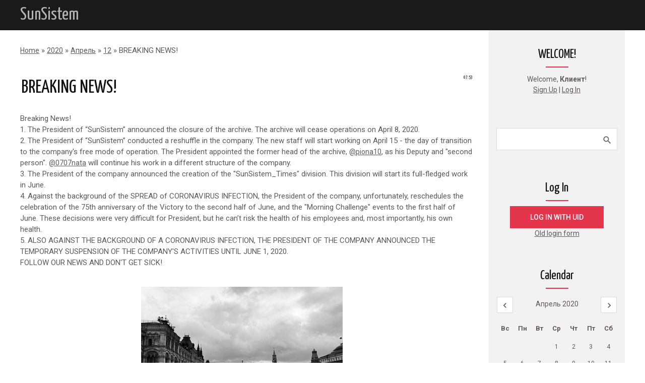

--- FILE ---
content_type: text/html; charset=UTF-8
request_url: http://www.sunsistem.ru/news/breaking_news/2020-04-12-185
body_size: 6395
content:
<!DOCTYPE html>
<html id="root">
<head>

	<script type="text/javascript">new Image().src = "//counter.yadro.ru/hit;ucoznet?r"+escape(document.referrer)+(screen&&";s"+screen.width+"*"+screen.height+"*"+(screen.colorDepth||screen.pixelDepth))+";u"+escape(document.URL)+";"+Date.now();</script>
	<script type="text/javascript">new Image().src = "//counter.yadro.ru/hit;ucoz_desktop_ad?r"+escape(document.referrer)+(screen&&";s"+screen.width+"*"+screen.height+"*"+(screen.colorDepth||screen.pixelDepth))+";u"+escape(document.URL)+";"+Date.now();</script>
    <meta charset="utf-8">
    <title>BREAKING NEWS! - 12 April 2020 - Sunsistem</title>
    <meta name="viewport" content="width=device-width, initial-scale=1.0, maximum-scale=1.0, user-scalable=no" />
    <link href="https://fonts.googleapis.com/css?family=Yanone+Kaffeesatz:300,400|Material+Icons|Roboto:300,400,500,600,700&amp;subset=cyrillic,cyrillic-ext" rel="stylesheet">
    <link rel="stylesheet" href="/.s/src/css/1717.css" type="text/css" media="all" />
    
    

	<link rel="stylesheet" href="/.s/src/base.min.css" />
	<link rel="stylesheet" href="/.s/src/layer2.min.css" />

	<script src="/.s/src/jquery-1.12.4.min.js"></script>
	
	<script src="/.s/src/uwnd.min.js?v=271322"></script>
	<script src="//s741.ucoz.net/cgi/uutils.fcg?a=uSD&ca=2&ug=999&isp=0&r=0.437480741621386"></script>
	<link rel="stylesheet" href="/.s/src/ulightbox/ulightbox.min.css" />
	<link rel="stylesheet" href="/.s/src/social.css" />
	<script src="/.s/src/ulightbox/ulightbox.min.js"></script>
	<script>
/* --- UCOZ-JS-DATA --- */
window.uCoz = {"uLightboxType":1,"module":"news","ssid":"541752046075757174707","site":{"id":"0sunsistem","domain":"sunsistem.ru","host":"sunsistem.ucoz.ru"},"sign":{"7253":"Start slideshow","3125":"Close","5255":"Help","7254":"Change size","7252":"Previous","7251":"The requested content can't be uploaded<br/>Please try again later.","5458":"Next","7287":"Go to the page with the photo"},"layerType":2,"language":"en","country":"US"};
/* --- UCOZ-JS-CODE --- */

		function eRateEntry(select, id, a = 65, mod = 'news', mark = +select.value, path = '', ajax, soc) {
			if (mod == 'shop') { path = `/${ id }/edit`; ajax = 2; }
			( !!select ? confirm(select.selectedOptions[0].textContent.trim() + '?') : true )
			&& _uPostForm('', { type:'POST', url:'/' + mod + path, data:{ a, id, mark, mod, ajax, ...soc } });
		}

		function updateRateControls(id, newRate) {
			let entryItem = self['entryID' + id] || self['comEnt' + id];
			let rateWrapper = entryItem.querySelector('.u-rate-wrapper');
			if (rateWrapper && newRate) rateWrapper.innerHTML = newRate;
			if (entryItem) entryItem.querySelectorAll('.u-rate-btn').forEach(btn => btn.remove())
		}
 function uSocialLogin(t) {
			var params = {"facebook":{"width":950,"height":520},"google":{"height":600,"width":700}};
			var ref = escape(location.protocol + '//' + ('www.sunsistem.ru' || location.hostname) + location.pathname + ((location.hash ? ( location.search ? location.search + '&' : '?' ) + 'rnd=' + Date.now() + location.hash : ( location.search || '' ))));
			window.open('/'+t+'?ref='+ref,'conwin','width='+params[t].width+',height='+params[t].height+',status=1,resizable=1,left='+parseInt((screen.availWidth/2)-(params[t].width/2))+',top='+parseInt((screen.availHeight/2)-(params[t].height/2)-20)+'screenX='+parseInt((screen.availWidth/2)-(params[t].width/2))+',screenY='+parseInt((screen.availHeight/2)-(params[t].height/2)-20));
			return false;
		}
		function TelegramAuth(user){
			user['a'] = 9; user['m'] = 'telegram';
			_uPostForm('', {type: 'POST', url: '/index/sub', data: user});
		}
function loginPopupForm(params = {}) { new _uWnd('LF', ' ', -250, -100, { closeonesc:1, resize:1 }, { url:'/index/40' + (params.urlParams ? '?'+params.urlParams : '') }) }
/* --- UCOZ-JS-END --- */
</script>

	<style>.UhideBlock{display:none; }</style>
</head>
<body class="main-page entry">
    <div id="utbr8214" rel="s741"></div>
    <!--U1AHEADER1Z--><header>
 <div class="wrapper">
 <div id="header">
 <div class=head-top>
 <div class="nav-head">
 <div class="material-icons i_menu">menu</div>
 </div>
 <div class="head-l">
 
 <div id="sch-box">
 <div class="material-icons i_search">search</div>
 <div class="search-box">
		<div class="searchForm">
			<form onsubmit="this.sfSbm.disabled=true" method="get" style="margin:0" action="/search/">
				<div align="center" class="schQuery">
					<input type="text" name="q" maxlength="30" size="20" class="queryField" />
				</div>
				<div align="center" class="schBtn">
					<input type="submit" class="searchSbmFl" name="sfSbm" value="Найти" />
				</div>
				<input type="hidden" name="t" value="0">
			</form>
		</div></div>
 </div>
 
 </div>
 <div>
 <div class="head-r">
 <div class="material-icons i_person">person</div>
 
 <div class="registration-links">
 
 <a title="Sign Up" href="/register2"><!--<s3089>-->Sign Up<!--</s>--></a> <span class="after-link">|</span> <a title="Log In" href="javascript:;" rel="nofollow" onclick="loginPopupForm(); return false;"><!--<s3087>-->Log In<!--</s>--></a>
 
 </div>
 

 </div>
 <div class="site-name">
 <a href="http://sunsistem.ru/"><!-- <logo> --><!-- <logo> -->SunSistem<!-- </logo> --><!-- </logo> --></a>
 </div>
 </div>
 </div>

 <div class="head-logo">
 <div id="site-logo">
 <span class="site-l">
 <span class="site-n">
 <a href="http://sunsistem.ru/"><!-- <logo> --><!-- <logo> -->SunSistem<!-- </logo> --><!-- </logo> --></a>
 </span>
 </span>
 </div>
 </div>

 <div class="head-menu">
 <nav>
 <div id="catmenu">
 <!-- <sblock_nmenu> -->

<!-- </sblock_nmenu> -->
 <div class="clr"></div>
 </div>
 </nav>
 </div>
 <div id="soc-box">
 <ul class="social naked">
 
 </ul>
 </div>
 </div>
 </div>
 </header><!--/U1AHEADER1Z-->
    
                <div class="main-wrapper wrapper">
                <div id="casing">
                
                <!-- <middle> -->
                <div id="content" >
                <section  class="module-news"><!-- <body> --><div class="breadcrumbs-wrapper">
	<div class="breadcrumbs"><a class="breadcrumb-item" href="http://sunsistem.ru/"><!--<s5176>-->Home<!--</s>--></a> <span class="breadcrumb-sep">&raquo;</span> <a class="dateBar breadcrumb-item" href="/news/2020-00">2020</a> <span class="breadcrumb-sep">&raquo;</span> <a class="dateBar breadcrumb-item" href="/news/2020-04">Апрель</a> <span class="breadcrumb-sep">&raquo;</span> <a class="dateBar breadcrumb-item" href="/news/2020-04-12">12</a> <span class="breadcrumb-sep">&raquo;</span> <span class="breadcrumb-curr">BREAKING NEWS!</span></div>
</div><hr />
<table border="0" width="100%" cellspacing="1" cellpadding="2" class="eBlock">
<tr><td width="100%"><div class="eTitle"><div style="float:right;font-size:9px;">07:53 </div>BREAKING NEWS!</div></td></tr>
<tr><td class="eMessage">
	
	<div id="nativeroll_video_cont" style="display:none;"></div><p>Breaking News!<br />
1. The President of &ldquo;SunSistem&rdquo; announced the closure of the archive. The archive will cease operations on April 8, 2020.<br />
2. The President of &ldquo;SunSistem&rdquo; conducted a reshuffle in the company. The new staff will start working on April 15 - the day of transition to the company&#39;s free mode of operation. The President appointed the former head of the archive,&nbsp;<a href="https://www.instagram.com/piona10/">@piona10</a>, as his Deputy and &quot;second person&quot;.&nbsp;<a href="https://www.instagram.com/0707nata/">@0707nata</a>&nbsp;will continue his work in a different structure of the company.<br />
3. The President of the company announced the creation of the &quot;SunSistem_Times&quot; division. This division will start its full-fledged work in June.<br />
4. Against the background of the SPREAD of CORONAVIRUS INFECTION, the President of the company, unfortunately, reschedules the celebration of the 75th anniversary of the Victory to the second half of June, and the &quot;Morning Challenge&quot; events to the first half of June. These decisions were very difficult for President, but he can&rsquo;t risk the health of his employees and, most importantly, his own health.<br />
5. ALSO AGAINST THE BACKGROUND OF A CORONAVIRUS INFECTION, THE PRESIDENT OF THE COMPANY ANNOUNCED THE TEMPORARY SUSPENSION OF THE COMPANY&#39;S ACTIVITIES UNTIL JUNE 1, 2020.<br />
FOLLOW OUR NEWS AND DON&#39;T GET SICK!</p>

<p>&nbsp;</p>

<p style="text-align: center;"><!--IMG1--><a href="/_nw/1/03463672.jpg" class="ulightbox" target="_blank" title="Нажмите для просмотра в полном размере..."><img style="margin:0;padding:0;border:0;" src="/_nw/1/s03463672.jpg" align="" /></a><!--IMG1--></p>

<p>&nbsp;</p>

<p>&nbsp;</p>
		<script>
			var container = document.getElementById('nativeroll_video_cont');

			if (container) {
				var parent = container.parentElement;

				if (parent) {
					const wrapper = document.createElement('div');
					wrapper.classList.add('js-teasers-wrapper');

					parent.insertBefore(wrapper, container.nextSibling);
				}
			}
		</script>
	
	
</td></tr>
<tr><td colspan="2" class="eDetails">

<span class="e-reads"><span class="ed-title"><!--<s3177>-->Views<!--</s>-->:</span> <span class="ed-value">231</span></span><span class="ed-sep"> | </span>
<span class="e-author"><span class="ed-title"><!--<s3178>-->Added by<!--</s>-->:</span> <span class="ed-value"><a href="javascript:;" rel="nofollow" onclick="window.open('/index/8-1', 'up1', 'scrollbars=1,top=0,left=0,resizable=1,width=700,height=375'); return false;">sunsistem</a></span></span>

</td></tr>
</table>
<table class="entry-comments" border="0" cellpadding="0" cellspacing="0" width="100%">
<tr><td width="60%" height="25"><!--<s5183>-->Total comments<!--</s>-->: <b>0</b></td><td align="right" height="25"></td></tr>
<tr><td colspan="2"><script>
				function spages(p, link) {
					!!link && location.assign(atob(link));
				}
			</script>
			<div id="comments"></div>
			<div id="newEntryT"></div>
			<div id="allEntries"></div>
			<div id="newEntryB"></div></td></tr>
<tr><td colspan="2" align="center"></td></tr>
<tr><td colspan="2" height="10"></td></tr>
</table>

	<div align="center" class="commReg"><!--<s5237>-->Only registered users can add comments.<!--</s>--><br />[ <a href="/register2"><!--<s3089>-->Sign Up<!--</s>--></a> | <a href="javascript:;" rel="nofollow" onclick="loginPopupForm(); return false;"><!--<s3087>-->Log In<!--</s>--></a> ]</div>

<!-- </body> --></section>
                </div>
                
                <aside>
                <div id="sidebar">
                <div class="sidebox marked">
                <div class="sidetitle"><span>WELCOME!</span></div>
                <div class="inner">
                <div class="user-box">
                
                
                
                <div class="user-ttl">
                
                <!--<s5212>-->Welcome<!--</s>-->, <b>Клиент</b>!
                
                
                </div>
                <div class="user-btns">
                
                
                    <a title="Sign Up" href="/register2"><!--<s3089>-->Sign Up<!--</s>--></a>
                    | <a title="Log In" href="javascript:;" rel="nofollow" onclick="loginPopupForm(); return false;"><!--<s3087>-->Log In<!--</s>--></a>
                
                
                </div>
                </div>
                </div>
                <div class="clr"></div>

                </div>
                
                <section class="sidebox srch">
                <div class="inner">
		<div class="searchForm">
			<form onsubmit="this.sfSbm.disabled=true" method="get" style="margin:0" action="/search/">
				<div align="center" class="schQuery">
					<input type="text" name="q" maxlength="30" size="20" class="queryField" />
				</div>
				<div align="center" class="schBtn">
					<input type="submit" class="searchSbmFl" name="sfSbm" value="Найти" />
				</div>
				<input type="hidden" name="t" value="0">
			</form>
		</div></div>
                </section>
                
                <!--U1CLEFTER1Z--><!-- <block1> -->

<!-- </block1> -->

<!-- <block2> -->

<!-- </block2> -->

<!-- <block3> -->

<!-- </block3> -->

<!-- <block4> -->

<!-- </block4> -->

<!-- <block5> -->

<!-- </block5> -->

<!-- <block6> -->

<div class="sidebox">
 <div class="sidetitle"><span><!-- <bt> --><!--<s5158>-->Log In<!--</s>--><!-- </bt> --></span></div>
 <div class="inner">
 <!-- <bc> --><div id="uidLogForm" class="auth-block" align="center">
				<div id="uidLogButton" class="auth-block-social">
					<div class="login-button-container"><button class="loginButton" onclick="window.open('https://login.uid.me/?site=0sunsistem&amp;ref='+escape(location.protocol + '//' + ('www.sunsistem.ru' || location.hostname) + location.pathname + ((location.hash ? (location.search ? location.search + '&' : '?') + 'rnd=' + Date.now() + location.hash : (location.search || '' )))),'uidLoginWnd','width=580,height=450,resizable=yes,titlebar=yes')">Log in with uID</button></div>
					<div class="auth-social-list"><a href="javascript:;" onclick="return uSocialLogin('facebook');" data-social="facebook" class="login-with facebook" title="Log in with Facebook" rel="nofollow"><i></i></a><a href="javascript:;" onclick="return uSocialLogin('google');" data-social="google" class="login-with google" title="Log in with Google" rel="nofollow"><i></i></a></div>
					<div class="auth-block-switcher">
						<a href="javascript:;" class="noun" onclick="document.getElementById('uidLogButton').style.display='none';document.getElementById('baseLogForm').style.display='';" title="Use it if the uID login window does not open">Old login form</a>
					</div>
				</div>
				<div id="baseLogForm" class="auth-block-base" style="display:none">
		<script>
		sendFrm549223 = function( form, data = {} ) {
			var o   = $('#frmLg549223')[0];
			var pos = _uGetOffset(o);
			var o2  = $('#blk549223')[0];
			document.body.insertBefore(o2, document.body.firstChild);
			$(o2).css({top:(pos['top'])+'px',left:(pos['left'])+'px',width:o.offsetWidth+'px',height:o.offsetHeight+'px',display:''}).html('<div align="left" style="padding:5px;"><div class="myWinLoad"></div></div>');
			_uPostForm(form, { type:'POST', url:'/index/sub/', data, error:function() {
				$('#blk549223').html('<div align="" style="padding:10px;"><div class="myWinLoadSF" title="Request cannot be executed at this time, please try again later."></div></div>');
				_uWnd.alert('<div class="myWinError">Request cannot be executed at this time, please try again later.</div>', '', {w:250, h:90, tm:3000, pad:'15px'} );
				setTimeout("$('#blk549223').css('display', 'none');", '1500');
			}});
			return false
		}
		
		</script>

		<div id="blk549223" style="border:1px solid #CCCCCC;position:absolute;z-index:82;background:url('/.s/img/fr/g.gif');display:none;"></div>

		<form id="frmLg549223" class="login-form local-auth" action="/index/sub/" method="post" onsubmit="return sendFrm549223(this)" data-submitter="sendFrm549223">
			
			
			<table border="0" cellspacing="1" cellpadding="0" width="100%">
			
			<tr><td class="login-form-label" width="20%" nowrap="nowrap">Email:</td>
				<td class="login-form-val" ><input class="loginField" type="text" name="user" value="" size="20" autocomplete="username" style="width:100%;" maxlength="50"/></td></tr>
			<tr><td class="login-form-label">Password:</td>
				<td class="login-form-val"><input class="loginField" type="password" name="password" size="20" autocomplete="password" style="width:100%" maxlength="32"/></td></tr>
				
			</table>
			<table border="0" cellspacing="1" cellpadding="0" width="100%">
			<tr><td nowrap>
					<input id="rementry" type="checkbox" name="rem" value="1" checked="checked"/><label for="rementry">remember</label>
					</td>
				<td style="text-align:end" valign="top"><input class="loginButton" name="sbm" type="submit" value="Log In"/></td></tr>
			<tr><td class="login-form-links" colspan="2"><div style="text-align:center;"><a href="javascript:;" rel="nofollow" onclick="new _uWnd('Prm','Lost password',300,130,{ closeonesc:1 },{url:'/index/5'});return false;">Lost password</a> | <a href="/register2">Sign Up</a></div></td></tr>
			</table>
			
			<input type="hidden" name="a"    value="2" />
			<input type="hidden" name="ajax" value="1" />
			<input type="hidden" name="rnd"  value="223" />
			
			<div class="social-label">or</div><div class="auth-social-list"><a href="javascript:;" onclick="return uSocialLogin('facebook');" data-social="facebook" class="login-with facebook" title="Log in with Facebook" rel="nofollow"><i></i></a><a href="javascript:;" onclick="return uSocialLogin('google');" data-social="google" class="login-with google" title="Log in with Google" rel="nofollow"><i></i></a></div>
		</form></div></div><!-- </bc> -->
 </div>
 <div class="clr"></div>
 </div>

<!-- </block6> -->

<!-- <block7> -->

<!-- </block7> -->

<!-- <block8> -->

<div class="sidebox">
 <div class="sidetitle"><span><!-- <bt> --><!--<s5171>-->Calendar<!--</s>--><!-- </bt> --></span></div>
 <div class="inner">
 <div align="center"><!-- <bc> -->
		<table border="0" cellspacing="1" cellpadding="2" class="calTable">
			<tr><td align="center" class="calMonth" colspan="7"><a title="Март 2020" class="calMonthLink cal-month-link-prev" rel="nofollow" href="/news/2020-03">&laquo;</a>&nbsp; <a class="calMonthLink cal-month-current" rel="nofollow" href="/news/2020-04">Апрель 2020</a> &nbsp;<a title="Май 2020" class="calMonthLink cal-month-link-next" rel="nofollow" href="/news/2020-05">&raquo;</a></td></tr>
		<tr>
			<td align="center" class="calWdaySu">Вс</td>
			<td align="center" class="calWday">Пн</td>
			<td align="center" class="calWday">Вт</td>
			<td align="center" class="calWday">Ср</td>
			<td align="center" class="calWday">Чт</td>
			<td align="center" class="calWday">Пт</td>
			<td align="center" class="calWdaySe">Сб</td>
		</tr><tr><td>&nbsp;</td><td>&nbsp;</td><td>&nbsp;</td><td align="center" class="calMday">1</td><td align="center" class="calMday">2</td><td align="center" class="calMday">3</td><td align="center" class="calMday">4</td></tr><tr><td align="center" class="calMday">5</td><td align="center" class="calMday">6</td><td align="center" class="calMday">7</td><td align="center" class="calMday">8</td><td align="center" class="calMday">9</td><td align="center" class="calMday">10</td><td align="center" class="calMday">11</td></tr><tr><td align="center" class="calMdayIsA"><a class="calMdayLink" href="/news/2020-04-12" title="1 Messages">12</a></td><td align="center" class="calMday">13</td><td align="center" class="calMday">14</td><td align="center" class="calMday">15</td><td align="center" class="calMday">16</td><td align="center" class="calMday">17</td><td align="center" class="calMday">18</td></tr><tr><td align="center" class="calMday">19</td><td align="center" class="calMday">20</td><td align="center" class="calMday">21</td><td align="center" class="calMday">22</td><td align="center" class="calMday">23</td><td align="center" class="calMday">24</td><td align="center" class="calMday">25</td></tr><tr><td align="center" class="calMday">26</td><td align="center" class="calMday">27</td><td align="center" class="calMday">28</td><td align="center" class="calMday">29</td><td align="center" class="calMday">30</td></tr></table><!-- </bc> --></div>
 </div>
 <div class="clr"></div>
 </div>

<!-- </block8> -->

<!-- <block9> -->

<!-- </block9> -->

<!-- <block10> -->

<!-- </block10> -->

<!-- <block11> -->

<!-- </block11> -->

<!-- <block12> -->



<!-- </block12> -->

<!-- <block13> --><!--/U1CLEFTER1Z-->
                </div>
                </aside>
                
                <!-- </middle> -->
                <div class="clr"></div>
                
                </div>
                </div>
                
    <!--U1BFOOTER1Z-->
    <footer>
        <div id="footer">
            <div class="wrapper">
                <div class="foot-l"><!-- <copy> -->Copyright MyCorp &copy; 2025<!-- </copy> --></div>
                <div class="foot-r"><!-- "' --><span class="pb5rQnfr"><a href="https://www.ucoz.com/">Website builder</a> — <a href="https://www.ucoz.com/">uCoz</a></span></div>
                <div class="clr"></div>
            </div>
        </div>
    </footer>
    <!--/U1BFOOTER1Z-->
    <script type="text/javascript" src="/.s/t/1717/ui.js"></script>
    <script src="https://ajax.googleapis.com/ajax/libs/webfont/1.6.26/webfont.js"></script>
</body>

</html>
<!-- 0.14887 (s741) -->

--- FILE ---
content_type: text/css
request_url: http://www.sunsistem.ru/.s/src/css/1717.css
body_size: 19457
content:
@font-face{font-family:'Material Icons';src:local("Material Icons"),url(/.s/t/1717/MaterialIcons-Regular.eot)}
@font-face{font-family:'Roboto';src:local("Roboto"),url(/.s/t/1717/Roboto-Medium.eot);font-weight:500}
@font-face{font-family:'Roboto';src:local("Roboto"),url(/.s/t/1717/Roboto-Regular.eot);font-weight:400}
@font-face{font-family:'Yanone Kaffeesatz';src:local("Yanone Kaffeesatz"),url(/.s/t/1717/YanoneKaffeesatz.eot)}
*{-webkit-box-sizing:border-box;box-sizing:border-box}
.sidebox li.parent-li.over>ul,.sidebox li.uWithSubmenu.over>ul,article,aside,details,figcaption,footer,header,hgroup,menu,nav,section{display:block}
aside{width:270px;font-size:14px;background-color:#f2f2f2}
header{position:sticky;z-index:999;top:0;width:100%}
.product-card .product-tail { background-color:#ffffff; }
.hpvgd-fixed~header{ top: 58px;}
body[style="padding-top: 30px;"] header {top: 30px}
.main-page:not(.sitePage1) header{background:#1a1a1a}
header a{color:rgba(255,255,255,.65)}
audio,embed,img,object,table,video{max-width:100%}
.myWinCont img{max-width:initial;}
a,body{color:#5e5859;font-family:"Roboto",sans-serif}
body{background:#fff;margin:0;line-height:1.5;font-size:15px}
table{font-family:"Roboto",sans-serif;font-weight:400;font-size:100%}
form,img{border:0;margin:0}
a,input{outline:0}
a{font-size:14px;font-weight:400}
.myWinCont input.commFl{width: auto;}
#catmenu .uMenuRoot li a.uMenuItemA,a.work-title:hover,a:hover{color:#e3364d}
h1,h2,h3,h4,h5,h6{font-weight:400;color:#121111;font-family:'Yanone Kaffeesatz';margin:5px 0;padding:0}
h1{font-size:35px}
h2{font-size:28px}
h3{font-size:19px}
h4{font-size:17px}
h5{font-size:15px}
.forumNameTd small,.module-load .u-combolist>div,h6{font-size:13px}
hr,ul{padding:0}
ul{list-style:none}
hr{clear:both;border:0;margin:0 0 10px}
section:not(.module-gb,module-shop) hr:last-of-type{margin:0 0 30px}
.site-name,.ucf-option .customCheckbox,div#casing #content section:not(.module-shop)>table:nth-child(-n+5) td:empty,div.i_person,div.i_search,form ul>li.notcolumn hr,td.manTdSep{display:none}
.customRadio{display:inline-block;width:18px;padding:3px;height:18px;border:2px solid #5e5859;border-radius:50%;cursor:pointer;vertical-align:middle;margin:3px 3px 4px 0}
.customRadio:hover,input[type=radio]:checked+.customRadio{border:2px solid #5e5859}
input[type=radio]:checked+.customRadio:after{content:'';display:block;height:8px;width:8px;border-radius:50%;background-color:#5e5859}
input[name=user]:not(.loginField){min-width:200px}
.sidebox input[name=user],.sidebox input[type=password]{width:calc(100% - 7px)!important;margin-left:7px}
.main-wrapper{min-height:calc(100vh - 120px)}
.customCheckbox{display:inline-block;width:16px;height:16px;border:2px solid #5e5859;cursor:pointer;position:relative;vertical-align:middle;margin:4px 3px 4px 0}
.customCheckbox:hover{border-color:#5e5859}
input[type=checkbox]:checked+span.customCheckbox{background-color:#5e5859;border-color:#5e5859}
input[type=checkbox]:checked+span.customCheckbox:after{content:'';display:block;width:3px;height:9px;border:2px solid transparent;border-bottom-color:#fff;border-right-color:#fff;position:absolute;top:-3px;left:3px;-webkit-transform:rotate(43deg);-ms-transform:rotate(43deg);transform:rotate(43deg)}
input[type=checkbox]:disabled+span.customCheckbox{opacity:.6;cursor:default}
input[type=checkbox]:disabled+span.customCheckbox:hover{border-color:#aaa}
a.login-with i,ul.shop-tabs.with-clear,ul.shop-tabs.with-clear li{-webkit-box-sizing:content-box;box-sizing:content-box}
#soc-box{-webkit-box-flex:1;-ms-flex:1 1 10px;flex:1 1 10px;text-align:right}
.social li{display:inline-block;padding:0 5px}
.icon-facebook,.icon-instagram,.icon-vk{-webkit-transition:all .3s;-o-transition:all .3s;transition:all .3s}
.icon-facebook{background:url(/.s/t/1717/svg/facebook.svg);width:15px}
.icon-facebook:hover{background:url(/.s/t/1717/svg/facebook_hover.svg);width:15px}
.icon-instagram,.icon-vk{width:19px}
.icon-vk{background:url(/.s/t/1717/svg/vk.svg)}
.icon-vk:hover{background:url(/.s/t/1717/svg/vk_hover.svg);width:19px}
.icon-instagram{background:url(/.s/t/1717/svg/instagram.svg)}
.icon-instagram:hover{background:url(/.s/t/1717/svg/instagram_hover.svg);width:19px}
.icon-facebook,.icon-instagram,.icon-vk{opacity:.65}
.icon-facebook,.icon-facebook:hover,.icon-instagram,.icon-instagram:hover,.icon-vk,.icon-vk:hover{content:'';display:inline-block;vertical-align:middle;background-size:19px;height:19px}
.full-portfolio figure:hover:before,.icon-facebook:hover,.icon-instagram:hover,.icon-vk:hover{opacity:1}
.parallax::before,.promo::before{background:rgba(0,0,0,.5);position:absolute;pointer-events:none;display:block;top:0;right:0;bottom:0;left:0;content:"";z-index:0}
.flex-viewport{text-align:left}
.flex-control-nav{margin:0;padding:6px 0;list-style:none;position:relative;text-align:center;display:inline-block;z-index:100}
.flex-control-nav li{margin:0 6px;display:block;float:left}
.flex-control-paging li a{display:block;cursor:pointer;text-indent:100%;overflow:hidden;white-space:nowrap;width:8px;height:8px;border:1px solid #e3364d;background-color:#e3364d;border-radius:0}
.flex-control-paging li a.flex-active,.flex-control-paging li a:hover{width:8px;height:8px;background-color:#fff;border:1px solid #fff;border-radius:0}
.flex-control-paging li a.flex-active{cursor:pointer}
.flex-next,.flex-prev{position:absolute;color:#fff;font-size:24px;font-weight:400;top:50%;-webkit-transition:all .3s;-o-transition:all .3s;transition:all .3s;-webkit-transform:translateY(-50%);-ms-transform:translateY(-50%);transform:translateY(-50%);z-index:100;border:2px solid #fff;padding:9px}
.flex-next:hover,.flex-prev:hover{border:2px solid #e8314a;background:#e8314a}
.flex-prev{left:100px}
.flex-next{right:100px}
.slider-navigation{position:relative;z-index:200}
#instagram-slider i{cursor:pointer}
.promo img{display:block;width:auto;max-width:100%;margin:0 auto}
#catmenu li,#catmenu ul,.slide,.slides{padding:0;margin:0;list-style:none}
.promo{position:relative;overflow:hidden;max-height:100vh}
.slide:first-child{display:block;position:relative!important}
.caption,.caption-wrap{padding:0 20px;margin:0 auto}
.caption-wrap{position:absolute;background:0;top:40%;left:50%;width:100%;-webkit-transform:translate(-50%,-50%);-ms-transform:translate(-50%,-50%);transform:translate(-50%,-50%);color:#fff;z-index:15}
.caption{max-width:1240px}
.cap-ttl{padding:20px 0 10px;font-family:'Yanone Kaffeesatz';font-weight:300;font-size:42px;line-height:1.3;position:relative;z-index:100;max-width:500px;text-align:center}
.cap-ds,.cap-ttl,.cap-ttl a{color:#fff}
.cap-ds{position:relative;z-index:100;max-width:500px;text-align:center;padding:10px 0 0;font-weight:300;font-size:15px;line-height:21px}
.inner{padding:70px 0}
.about-me{display:-webkit-box;display:-ms-flexbox;display:flex;-webkit-box-align:center;-ms-flex-align:center;align-items:center;-ms-flex-pack:distribute;justify-content:space-around;background-color:#1a1a1a;color:#fff}
.about-me-text h3{color:#fff;font-family:"Yanone Kaffeesatz";font-size:45px;font-weight:300;line-height:1.11}
.about-me-img img{display:block;max-width:100%}
.about-me-img,.about-me-text{-webkit-box-flex:1;-ms-flex:1 1 10px;flex:1 1 10px}
.about-me-text{padding:20px 90px}
.about-me-text p{color:#b4b4b4;font-weight:300;max-width:500px}
.social i,input,select{vertical-align:middle}
.specialties{text-align:center;background:#f0f0f0}
.specialties .works{display:-webkit-box;display:-ms-flexbox;display:flex}
#catmenu li a,.soc-contacts .social li,.text-center{padding:0 15px}
.work-example{padding:0 0 5px;-webkit-box-flex:1;flex-grow:1;width:33%;background:#fff;margin:15px}
a.work-title,h3.block-title{font-family:"Yanone Kaffeesatz";font-weight:400}
a.work-title{margin:15px 0;-webkit-transition:all .3s;-o-transition:all .3s;transition:all .3s;display:block;text-decoration:none;font-size:25px}
h3.block-title{font-size:37px;line-height:1.22;padding-bottom:30px}
.light-wrapper h3,a.work-title{color:#121111}
.black-wrapper h3,.parallax h3.block-title{color:#fff}
.black-wrapper{background-color:#1a1a1a;color:#a6a6a6;border-bottom:1px solid #333;text-align:center}
figure{display:block;overflow:hidden;position:relative;margin:0}
.full-portfolio figure:before{content:"";display:block;position:absolute;pointer-events:none;top:0;left:0;right:0;bottom:0;background:url(/.s/t/1717/svg/zoom.svg) rgba(0,0,0,.5) no-repeat 50% 50%;background-size:45px;opacity:0;height:100%;width:100%;z-index:100;-webkit-transition:all .4s;-o-transition:all .4s;transition:all .4s}
ul.items{-ms-flex-wrap:wrap;flex-wrap:wrap}
li.item{width:20%}
.black-wrapper figure img{display:block;width:100%}
.black-wrapper .btn,.cap-ds a{border:2px solid #e3364d;background:0;margin:25px 4px 10px;padding:13px 30px;color:#fff;font-family:Roboto;font-size:14px;font-weight:500;line-height:1.1;text-transform:uppercase;text-decoration:none;border-radius:0;transition:all .2s;-webkit-transition:all 200ms ease-in;-o-transition:all 200ms ease-in;-moz-transition:all 200ms ease-in;-webkit-box-shadow:none;box-shadow:none;display:inline-block}
.black-wrapper .btn:hover,.cap-ds a:hover{background:#e3364d;color:#fff}
.light-wrapper{text-align:center;background:#f0f0f0;color:#5e5859;border-bottom:1px solid rgba(0,0,0,.09)}
.blog-posts,.parallax ul,ul.items{display:-webkit-box;display:-ms-flexbox;display:flex}
.blog-posts .post{margin:15px;background:#fff;-webkit-box-flex:1;flex-grow:1;width:50%}
.footer-meta a,h4.post-title a{text-decoration:none;-webkit-transition:all .3s;-o-transition:all .3s;transition:all .3s}
h4.post-title a{color:#121111;font-family:"Yanone Kaffeesatz";font-size:25px}
.blog-posts .meta{margin-bottom:15px;display:block}
.light-wrapper p{color:#5e5859;font-weight:300;line-height:1.5}
.footer-meta{text-align:right}
.facts h4,.footer-meta a{color:#121111;font-weight:500}
.footer-meta a{padding:10px 0;text-transform:uppercase;font-size:14px}
.footer-meta a::after{content:'';width:40%;height:2px;display:block;margin:5px 0;position:absolute;right:0;-webkit-transition:all .5s;-o-transition:all .5s;transition:all .5s}
#footer a:hover,.footer-meta a:hover,h4.post-title a:hover{color:#e8314a}
.footer-meta a:hover:after{width:100%}
.meta{color:#5e5859;font-size:14px;font-weight:300;line-height:1.64}
.post-content{text-align:left;padding:10px 30px 35px}
.services{display:-webkit-box;display:-ms-flexbox;display:flex;-ms-flex-wrap:wrap;flex-wrap:wrap;-webkit-box-pack:justify;-ms-flex-pack:justify;justify-content:space-between;padding:30px 15px 10px}
.parallax,.text{position:relative}
.text{width:33%;-webkit-box-flex:1;flex-grow:1;padding-left:70px;padding-right:25px;margin-bottom:25px;text-align:left}
#catmenu ul ul,.text i{position:absolute;left:0}
.text i{height:50px;width:50px}
.text i img{max-width:50px}
.parallax{background-image:url(/.s/t/1717/parallax.jpg);background-attachment:fixed;background-position:center center;background-repeat:no-repeat;background-size:cover;text-align:center;overflow:hidden;color:#d9d9d9}
.parallax .wrapper{position:inherit;z-index:5}
.comments-list img{border-radius:50%}
.comments-list li,.facts li,li.item{-webkit-box-flex:1;flex-grow:1}
.comments-list li{margin:15px 30px;width:33%}
.parallax .name{color:#fff;font-family:"Yanone Kaffeesatz";font-size:25px}
.comments-list p,address{color:#b4b4b4;font-weight:300}
.dark-wrapper{background:#fff}
.facts{display:-webkit-box;display:-ms-flexbox;display:flex;-ms-flex-pack:distribute;justify-content:space-around;text-align:center;-ms-flex-wrap:wrap;flex-wrap:wrap}
.facts li{width:25%}
.facts h4{font-size:55px;font-family:'Roboto'}
.facts h4:after,.parallax ul .name:after{content:'';width:45px;height:2px;background-color:#e8314a;display:block;margin:5px auto 20px}
.facts p{font-size:16px;text-transform:uppercase;margin:0}
.address-wrap p,.services h4{font-family:"Yanone Kaffeesatz";font-size:25px;font-weight:400}
.address-wrap p{margin:10px 0;line-height:2;color:#fff}
.phone-number{color:#b4b4b4;font-size:55px;font-weight:500;text-decoration:none;-webkit-transition:all .3s;-o-transition:all .3s;transition:all .3s}
address{padding-bottom:35px;font-size:15px;line-height:1.53;font-style:normal}
.soc-contacts .icon-facebook,.soc-contacts .icon-instagram,.soc-contacts .icon-vk{content:'';display:inline-block;vertical-align:middle;background-size:28px;height:28px}
.soc-contacts .icon-facebook{width:22px}
.soc-contacts .icon-instagram,.soc-contacts .icon-vk{width:28px}
.soc-contacts{padding:40px 0}
.services h4{color:#121111}
#catmenu li.uWithSubmenu,#instagram-slider,.footer-meta a{position:relative}
#casing .wysibb{border:1px solid #ddd;border-radius:3px}
#casing .wysibb .wysibb-toolbar{background:0;border-bottom:1px solid #ddd;border-top-left-radius:3px;border-top-right-radius:3px}
.nav_menu_toggler{padding:16px 20px 23px 40px;cursor:pointer;-webkit-transition:all .5s;-o-transition:all .5s;transition:all .5s;text-rendering:optimizeLegibility;-webkit-font-feature-settings:liga;font-feature-settings:liga;ms-font-feature-settings:liga}
.nav_menu_toggler span{display:block;width:4px;height:4px;background-color:rgba(255,255,255,.65);border-radius:50%;margin:1px 5px}
.footer-meta a::after,.nav_menu_toggler:hover span{background-color:#e8314a}
nav ul li.navItemMore{display:none;position:absolute;right:40px;top:0;margin-bottom:-1px!important;padding-bottom:1px!important}
nav #overflow,nav ul li.navItemMore:hover ul#overflow{-webkit-transition:all 1s ease;-o-transition:all 1s ease;transition:all 1s ease}
nav ul li.navItemMore:hover ul#overflow{z-index:200;display:block;opacity:1;visibility:visible}
#catmenu ul ul#overflow,ul#overflow li ul{left:initial;right:-10px}
ul#overflow li.uWithSubmenu ul{left:initial;right:100%}
#catmenu li.uWithSubmenu em{position:absolute;font-size:16px;width:24px;height:24px;line-height:24px;right:0;top:5px;font-style:normal;text-align:center;cursor:pointer;color:#fff}
#catmenu li,#catmenu li a span,#catmenu li.uWithSubmenu ul em,.footer-meta a,form#addEntForm #isontop~span.customCheckbox{display:inline-block}
#sidebar{padding-bottom:50px;max-width:270px}
#catmenu ul.uMenuRoot.visible{height:auto;width:100%}
#catmenu ul.uMenuRoot.visible>li{display:inline-block!important}
#catmenu li{word-wrap:initial;vertical-align:top}
#catmenu li a span{border-bottom:2px solid transparent;padding:13px 0 14px;text-shadow:0;position:relative}
#catmenu li a.uMenuItemA>span:after,#catmenu li a:hover span:after{width:100%;-webkit-transition:all .25s ease;-o-transition:all .25s ease;transition:all .25s ease}
#catmenu .uWithSubmenu li a span,#overflow li a span{padding:10px}
#catmenu li.uWithSubmenu a,div#catmenu{padding-right:25px;position:relative}
.uWithSubmenu>ul>.uWithSubmenu .menu_tog{-webkit-transform:rotate(-90deg)!important;-ms-transform:rotate(-90deg)!important;transform:rotate(-90deg)!important}
div#catmenu{padding-right:40px}
nav #overflow{opacity:0;visibility:hidden;position:absolute;text-align:left}
nav #overflow li{float:none}
#catmenu,.schQuery input[type=text],.sidetitle{width:100%}
#catmenu ul ul{display:none;z-index:1000;width:220px;top:52px;padding:5px 0;background:rgba(0,0,0,.9)}
#catmenu ul.uMenuRoot{height:47px;overflow:hidden}
#catmenu ul ul ul{top:-5px;left:-220px}
#catmenu ul ul li{display:block;float:none;padding:0 10px}
#catmenu li li a.uMenuItemA,#catmenu li li.uWithSubmenu:hover>a,#catmenu ul ul li a,#catmenu ul ul li a:hover{display:block;padding:3px 25px 3px 10px;height:auto;line-height:normal;margin:0 0 1px}
#catmenu #overflow li a{padding:0 15px 0 10px}
#catmenu li.uWithSubmenu:hover>ul{display:block;background:rgba(0,0,0,.9)}
#catmenu li a:hover{color:#e3364d;text-decoration:underline}
#catmenu .menu_tog{color:#fff;position:absolute;top:calc(50% - 7px);font-size:13px;right:7px;cursor:pointer}
#catmenu #overflow li.uWithSubmenu .menu_tog,#catmenu li.uWithSubmenu li.uWithSubmenu .menu_tog{right:initial;left:5px;-webkit-transform:rotate(90deg)!important;transform:rotate(90deg)!important;-ms-transform:rotate(90deg)!important}
#catmenu li.uWithSubmenu em,#shop-basket ul li a:before,.nav-head,.sidebox .inner hr{display:none}
.clr{clear:both}
.wrapper{margin:0 auto;padding:0 20px;width:100%;max-width:1240px}
#catmenu li a,.site-n a{-webkit-transition:all .15s ease-out;-o-transition:all .15s ease-out;transition:all .15s ease-out}
#header{padding:4px 0;display:-webkit-box;display:-ms-flexbox;display:flex;-webkit-box-pack:justify;-ms-flex-pack:justify;justify-content:space-between;-webkit-box-align:center;-ms-flex-align:center;align-items:center;position:relative}
.head-logo{-webkit-box-flex:2;-ms-flex:2 1 10px;flex:2 1 10px}
.head-menu{-webkit-box-flex:8;-ms-flex:8 1 10px;flex:8 1 10px}
.head-top{overflow:hidden;position:relative;display:none}
.head-l{float:none;width:73%;padding:0;margin:0 auto}
.head-r{float:right;width:25%}
.header-social-links,.registration-links li{float:left}
.head-r .header-social-links,.registration-links{float:right;list-style:none;padding:15px 0;display:inline-block;color:#5e5859}
.head-r .header-social-links li{float:left;padding:0 10px}
.registration-links li:first-child::after{content:'/'}
#sch-box .search-box,.site-n{position:relative;text-decoration:none}
.site-n,.site-n a{color:#b4b4b4;font-family:"Yanone Kaffeesatz";font-size:35px;font-weight:400}
.site-n{word-wrap:break-word;-ms-word-break:break-word;word-break:break-word;display:inline-block}
.site-n a{text-decoration:none}
#header .site-n a:hover{text-decoration:none;color:#e3364d}
#sch-box{padding:5px 0 0;position:absolute;left:0}
#sch-box .search-box{height:30px;background:rgba(0,0,0,.9)}
#sch-box .queryField{background:0;width:280px;height:38px;border:1px solid #2c2e32;background:#2c2e32;padding:0 15px;margin:0;border-radius:0;line-height:30px;color:#b5b5b5;font-size:13px;font-weight:400;-webkit-transition:all .3s;-o-transition:all .3s;transition:all .3s}
#sch-box .queryField:active,#sch-box .queryField:focus{border:1px solid #5e5859;color:#b5b5b5}
#casing aside .sidebox.srch .searchSbmFl,#sch-box .searchSbmFl{position:absolute;right:2px;cursor:pointer;padding:0;margin:0;width:38px;background:0;height:36px;border:0;text-indent:150%}
.schBtn::before{content:'\E8B6';font-family:"Material Icons";width:15px;height:15px;font-size:20px;font-weight:400;display:block;color:#5e5859;position:absolute;top:-4px;right:15px;-webkit-font-feature-settings:liga;font-feature-settings:liga;ms-font-feature-settings:liga}
#casing aside .sidebox.srch .searchSbmFl{width:38px!important}
.schBtn,.schQuery{display:inline;position:relative}
#casing span.no_avatar{width:70px;height:70px;font-size:32px;color:#fff;margin:0 0 7px;padding:16px;background-color:#e3364d}
.nav-head{position:relative;font-size:25px;line-height:normal;text-transform:uppercase;color:#fff;cursor:pointer}
.nav-head a{color:#fff;text-decoration:none}
.nav-head .icon{position:absolute;width:40px;right:20px;top:14px}
.nav-head .icon span{display:block;height:4px;background:#fff;margin:2px 0 0}
.sidebox{margin:0;position:relative;padding:25px 0}
.marked{padding-top:30px}
.sidetitle{color:#121111;font-family:"Yanone Kaffeesatz";font-size:25px;text-align:center;position:relative}
.sidetitle::after{content:'';width:45px;height:2px;background-color:#e8314a;display:block;margin:5px auto}
.sidebox .inner{padding:5px 15px}
.sidebox .catsTable{margin:0;list-style:none}
.sidebox ul{padding-left:0;text-align:center;margin:0}
.catDescr{line-height:1.2}
.catDescr,.gOnline,.tOnline,.uOnline{font-size:14px}
.sidebox .catsTable,.sidebox .catsTable *{display:block;width:auto!important}
.sidebox li{list-style:none}
.sidebox li.forumNameTd{text-align:left}
.sidebox li.forumNameTd a{color:#121111;font-size:14px!important}
.sidebox .catsTable a,.sidebox li a{display:inline-block;line-height:26px}
.sidebox li b{font-weight:400}
.sidebox .catsTable a:before,.sidebox li a:before{content:none;padding:0 5px 0 0;color:#dadddf;font-size:12px}
#photoModalWrap .uphoto-entry a:hover,.sidebox .catsTable a.catNameActive:before,.sidebox .catsTable a:hover:before,.sidebox li a.uMenuItemA:before,.sidebox li a:hover:before,.sidebox li.over>a:before{color:#7a7a7a}
.sidebox li.parent-li,.sidebox li.uWithSubmenu{position:relative}
#casing aside #sidebar .cat-blocks .gTableSubTop,#casing aside #sidebar .cat-blocks .gTableTop{background-color:transparent;color:#121111;font-size:14px!important;font-weight:400;line-height:26px}
#casing aside #sidebar .cat-blocks .gTableSubTop,#sidebar .forumNameTd{border-bottom:0;padding:0 5px!important}
div[id^=blocks-ch-]{padding-left:30px}
.parent-li em,.sidebox .gTableSubTop:before,.sidebox .gTableTop[onclick*=shopCatBlocks]:before{content:"+";width:20px;height:20px;display:inline-block;text-align:center;margin-right:5px;line-height:20px;-webkit-transition:all .2s ease;-o-transition:all .2s ease;transition:all .2s ease;border:1px solid #dbdbdb;background-color:#fff;cursor:pointer}
.parent-li em:hover,.sidebox .gTableSubTop:before:hover,.sidebox .gTableTop:before:hover{background-color:#5e5859;color:#fff}
.parent-li em:hover{-webkit-transition:all .2s ease;-o-transition:all .2s ease;transition:all .2s ease;cursor:pointer}
.sidebox .catNumData{color:#5e5859;display:inline-block}
.sidebox .calTable{width:100%}
.calTable{font-size:12px}
#shop-basket,.calTable td,.sidebox li{text-align:center}
.calMonth{font-size:13px;padding:5px 0 10px}
.calWday,.calWdaySe,.calWdaySu{color:#5e5859;font-size:13px;font-weight:700;padding:10px 0}
.calTable td.calMonth a{text-decoration:none;line-height:28px}
.calTable td.calMonth a:first-child,.calTable td.calMonth a:last-child{width:32px;padding:0 12px;height:32px;border:1px solid #dbdbdb;background-color:#fff;display:inline-block;-webkit-transition:all .3s;-o-transition:all .3s;transition:all .3s}
.calMdayIs:hover,.calMdayIsA:hover,.calTable td.calMonth a:first-child:hover,.calTable td.calMonth a:last-child:hover{border:1px solid #e8314a;background-color:#e8314a}
.calMdayIs:hover a,.calMdayIsA:hover a{color:#fff}
.module-news .calTable td.calMonth a:first-child,.module-news .calTable td.calMonth a:last-child{width:auto;height:32px;padding:0 12px;border:0;display:inline-block}
.calTable td.calMonth .calMonthLink:nth-child(1){float:left}
.calTable td.calMonth .calMonthLink:nth-child(3){float:right}
.calTable .calMday{min-width:32px;height:32px;border:1px solid transparent}
.cTop a[name^=ent]+span,.calTable .calMday:hover{cursor:default}
.calMdayIs,.calMdayIsA,.calTable .calMdayA{border:1px solid #dbdbdb;background-color:#fff}
.calMdayIs,.calMdayIsA{cursor:pointer;-webkit-transition:all .3s;-o-transition:all .3s;transition:all .3s}
.calMdayIsA a{text-decoration:none}
.ed-value noindex,a.calMdayLink{color:#5e5859}
.calMdayIs{border:1px solid #1a1a1a;background-color:#1a1a1a}
.calMdayIs a{color:#fff;text-decoration:none;font-size:12px}
.sidebox .calMonth .calMonthLink:first-child,.sidebox .calMonth .calMonthLink:last-child{padding:6px;font-weight:400;line-height:1;font-size:0;text-rendering:optimizeLegibility;-webkit-font-feature-settings:liga;font-feature-settings:liga;ms-font-feature-settings:liga}
.sidebox .calMonth .calMonthLink:first-child:after,.sidebox .calMonth .calMonthLink:last-child:after{display:inline-block;font-size:20px;font-family:'Material Icons';color:#5e5859}
.sidebox .calMonth .calMonthLink:first-child:after{content:'\E314';margin-left:-1px;-webkit-font-feature-settings:liga 1;font-feature-settings:liga 1}
.sidebox .calMonth .calMonthLink:last-child:after{content:'\E315';-webkit-font-feature-settings:liga 1;font-feature-settings:liga 1}
.calTable td.calMonth a:first-child:hover:after,.calTable td.calMonth a:last-child:hover:after{color:#fff}
.sidebox ul ul{display:none;margin:0;padding:0 0 0 30px}
.sidebox ul.rate-list{margin:0;padding:10px 0;text-align:center}
#shop-basket .disc{padding-bottom:15px}
div#shop-basket ul li{padding-left:45px;background-size:30px!important;background-position:0 50%!important;margin-bottom:15px}
#shop-basket ul li a{padding:0;margin:0}
.user-box{text-align:center;padding:3px 0}
.user-box img{margin:0 0 10px;max-width:70px;border-radius:50%}
.user-ttl{font-size:14px}
#casing:not(.popuptable){display:-ms-flexbox;display:flex}
#content{width:calc(100% - 270px);padding:20px 30px 120px 0;background:#fff;-webkit-box-sizing:border-box;box-sizing:border-box}
#content fieldset{border:1px solid #5e5859;padding:20px;margin:0 0 20px}
#content .calTable{width:70%;margin:0 0 30px}
#content.wide-page{float:none;flex:1 1 auto;-ms-flex:1 1 auto;padding:20px 0;width:100%}
#casing label{color:#5e5859!important;font-size:14px;font-weight:400;cursor:pointer}
.pollBlock{font-family:"Roboto"!important}
.pollQue b{color:#5e5859;text-align:center;font-size:14px;font-weight:700;line-height:2}
.module-board .catsTd,.module-dir .catsTd{padding:3px 0}
.module-board #allEntries,table#casing.popuptable div[align=left]{padding-bottom:20px}
.module-index #allEntries{padding:15px 0}
.forum-box form[name=addform] td.gTableRight .u-star-rating-32+div,.module-index form{padding:10px 0}
img.captcha-question{margin-top:-3px}
#casing #message.wysibb-texarea{border:0!important;background-color:transparent;-webkit-box-shadow:none;box-shadow:none;margin:0}
#postFormContent{padding:22px 0}
.uComForm-inner li.ucf-options{margin-right:40px!important}
.eBlock{position:relative;z-index:100;border-spacing:0;clear:both;table-layout:fixed;border:0;border-bottom:2px solid #e8314a;padding:10px 0 15px}
.eBlock+table{margin:40px 0 0;border-spacing:0}
.eBlock+table td[width="60%"]{font-size:23px;padding:15px 0;font-family:'Yanone Kaffeesatz'}
.eTitle a{font-family:'Yanone Kaffeesatz';text-decoration:none;width:100%;color:#121111;font-size:37px;display:block;-webkit-transition:all .3s;-o-transition:all .3s;transition:all .3s}
.eTitle a:hover{color:#e3364d}
.eTitle div[style^="float:right"] a{font-size:inherit;padding:0}
.eDetails,.eDetails1,.eDetails2{padding:10px 0 0!important}
#newEntryB .cMessage:not(.uc-message),.comEnt .cMessage:not(.uc-message),.comEnt .cMessage:not(.uc-message)+.cAnswer+div,.comEnt .cMessage:not(.uc-message)+div,.comEnt+div .cMessage:not(.uc-message){padding-left:90px!important}
.e-add,.e-author,.e-author-phone,.e-category,.e-comments,.e-date,.e-loads,.e-placed,.e-rating,.e-reads,.e-redirects,.e-tags{position:relative;padding:0 0 0 20px;margin:0 20px 0 0;display:inline-block}
.e-add:before,.e-author-phone:before,.e-author:before,.e-category:before,.e-comments:before,.e-date:before,.e-loads:before,.e-placed:before,.e-reads:before,.e-redirects:before,.e-tags:before{color:#5e5859;font-family:"Material Icons";font-size:16px;font-weight:400;position:absolute;display:inline-block;overflow:hidden;text-decoration:none!important;-webkit-font-feature-settings:liga;font-feature-settings:liga;ms-font-feature-settings:liga}
.e-redirects::before{content:'\E157';top:4px;left:0}
.e-reads::before{content:'\E417';top:-2px;left:0}
.e-category::before{content:'\E2C8';top:-1px;left:0}
.e-author-phone::before{content:'\E0CD';top:2px;left:-1px}
.e-tags::before{content:'\E893';top:0;left:0}
.e-rating::before{content:'';background:url(/.s/t/1717/rating_16x16.png) no-repeat 0 3px;display:inline-block;width:16px;height:18px;position:absolute;left:0}
.e-add::before,.e-author::before{content:'\E8A6';top:0;left:-3px}
.e-add::before{content:'\E7FD'}
.e-date::before,.e-placed::before{content:'\E916';top:-1px;left:-2px}
.e-loads::before{content:'\E157';top:-1px;left:0}
.e-comments::before{content:'\E0CB';top:0;left:0}
.ed-value a[title=E-mail],.ed-value a[title=Web-site]{margin-left:7px}
#MCaddFrm td:empty,#addEntForm input[type=hidden]+br,.eBlock+br,.ed-sep,.ed-title{display:none}
.eMessage,.eText{margin:0;padding:10px 0 20px;line-height:150%}
.eMessage img,.eText img{max-width:100%;height:auto!important;margin:5px 20px 5px 0!important;border:0!important}
.eMessage p,.eText p{margin:0;padding:0 0 5px;overflow:hidden}
.eBlock td.eMessage,.eBlock td.eMessage.eText{padding:20px 0!important}
.allEntries{margin-top:15px}
td[width="60%"]+td[align=right]{white-space:nowrap}
#content form#addEntForm .iPhotoPrev{max-height:inherit}
#casing form#addEntForm span[id*=iCode].added{margin:0 0 25px;padding:1px 0 20px;background:0;overflow:hidden}
#addEntForm .iPhotoPrev .customCheckbox{margin:0 3px 0 0}
#casing form#addEntForm [for^=del_img]{display:inline-block;margin:2px 5px 0 0;font-size:13px!important}
#casing form#addEntForm span[id*=iCode].added input{margin-top:0;width:auto}
#casing form#addEntForm span+input[type=file]{margin-left:10px;margin-bottom:0}
#sFltLst{z-index:1212121!important;border:1px solid #5e5859;background:#fff}
.swchItem,.swchItem1 span,.swchItemA,.swchItemA1 span,.switchActive,.switchBack,.switchNext{display:inline-block;min-width:45px;min-height:45px;font-size:25px;-webkit-transition:all .3s;-o-transition:all .3s;transition:all .3s;vertical-align:middle;text-align:center;line-height:37px}
.switchActive{border:1px solid #1a1a1a;background:#1a1a1a;font-family:"Yanone Kaffeesatz"}
.swchItem,.swchItem1 span,.swchItemA,.swchItemA1 span,.switchBack,.switchNext{padding:3px 16px}
.swchItemA,.swchItemA1 span{background:#1a1a1a;font-weight:400;border:1px solid #1a1a1a;color:#fff;font-family:"Yanone Kaffeesatz"}
.swchItem,.swchItem1 span,.switchBack,.switchNext{border:1px solid #fff;color:#5e5859;text-decoration:none;font-family:'Yanone Kaffeesatz'}
.swchItem1:hover span,.swchItem:hover{border:1px solid #e8314a;background-color:#e8314a;color:#fff;text-decoration:none}
.switchActive{padding:4px 7px;color:#fff}
.forum-box .switchActive,.forum-box .switchNext,.forum-box .switchBack{min-height:unset;min-width:unset;font-weight:400;line-height:1.5;font-size:13px;border:0}
.forum-box .switchNext,.forum-box .switchBack{padding:0 3px}
.forum-box .switch{padding:4px 7px}
.forum-box .switchActive{border-radius:0;padding:5px 12px;font-family:"Roboto",sans-serif}
#casing #sidebar .recaptcha-wrapper.compact,#casing .forum-box select{margin:0}
.catPages1{text-align:right;padding:20px 0}
.cBlock1,.cBlock2{background:#fff;padding:10px 10px 5px!important;margin:0!important}
div[class^=cBlock] a{word-break:break-all}
#content .cBlock1,#content .cBlock2{padding:0 0 15px!important}
.codeButtons,.ucf-bb .codeButtons{margin:0 3px 3px 0!important}
#pagesBlock2{padding:15px 0 5px}
.commTable{padding:15px 0 25px}
.cTop{padding:0 0 15px}
#mchatIfm2 a b,[itemprop=author]{font-family:'Yanone Kaffeesatz'}
[itemprop=author]{font-size:23px}
[itemprop=author],[itemprop=author]:hover{text-decoration:none}
.cAnswer{padding:5px 0 0;font-style:italic;font-size:11px}
.commTd1{padding:0 2px 7px;width:20%}
.commTd2,.module-gb .cTop b{padding:0 0 10px}
input.codeButtons{min-width:30px}
.eAttach{margin:10px 0;padding:0 0 0 20px;position:relative}
.eAttach::before{content:'\E226';left:0;font-family:"Material Icons";font-size:16px;font-weight:400;position:absolute;display:inline-block;text-rendering:optimizeLegibility;-webkit-font-feature-settings:liga;font-feature-settings:liga;ms-font-feature-settings:liga}
.eRating{font-size:8pt}
#casing .myWinError,.commError,.manTdError{color:#e02c3d}
.commReg{padding:10px 0;text-align:center}
a.groupModer:hover,a.groupModer:link,a.groupModer:visited{color:#00f}
a.groupVerify:hover,a.groupVerify:link,a.groupVerify:visited{color:green}
.statsRecord{line-height:1.8}
.replaceTable{font-size:12px;padding:20px;border:0;background:#fff}
.inputPM,.outputPM{border:1px dashed #ddd;margin:4px 0 4px 30px}
.inputPM{margin:4px 0}
.uTable{border-spacing:0;margin:0;padding:0}
.uTable td{padding:8px 10px;border-bottom:1px solid #ddd}
.uTable td.uTopTd{border-bottom:0;color:#fff;background-color:#1a1a1a}
.uTable .uTd{white-space:nowrap}
.myWinSuccess,.uPM{padding-right:30px}
.eAttach .entryAttachSize{padding-left:4px}
.manTable,.popuptable table{text-align:left}
.manTable .manTd1{font-size:13px;line-height:14px;width:30%}
#casing.popuptable{padding:0;background:#fff;min-height:100%;margin:0 auto}
.popuptitle{background:#1a1a1a;text-transform:uppercase;padding:13px 20px;color:#fff;font-size:16px;max-width:100%}
.popupbody{padding:20px;font-size:13px;width:100%}
.x-scroll{overflow-x:auto}
#content form[action$="search/"] table,.popupbody #PMtoUser,.shop-info table{width:100%}
.popupbody .swchItemA span{font-size:23px!important}
.popupbody select{min-width:200px}
#uEntriesList .uEntryWrap{padding:0 20px 20px;-webkit-box-sizing:border-box;box-sizing:border-box}
#uEntriesList .entryBlock{display:block!important}
#uEntriesList .uphoto{display:block;margin:0 auto}
#uEntriesList .photo-title{text-align:center;overflow:hidden;white-space:normal}
#uEntriesList .photo-block,#uEntriesList .photo-eblock{display:block;font-weight:400;padding:0;-webkit-box-shadow:none;box-shadow:none}
.module-photo .ph-details{margin:10px 0 0}
#uEntriesList .ph-tc,#uEntriesList .ph-wrap{height:100%;width:100%;display:block;overflow:hidden}
#uEntriesList .ph-wrap img{display:block;padding:0;margin:0;border:0;width:100%}
#uEntriesList .ph-data{position:relative;top:20px}
#photoModalWrap .fancybox-inner,#photoModalWrap .fancybox-outer,#photoModalWrap .fancybox-wrap{max-width:100%;-webkit-box-sizing:border-box;box-sizing:border-box}
.user_avatar img{width:100px;border-radius:50%}
.cMessage .user_avatar img{width:70px;margin:-40px 10px 5px -90px;border-radius:50%}
#newEntryB .cTop,.comEnt .cTop,.comEnt+div .cTop{padding:0 0 10px;float:left;margin:0 0 0 87px}
.module-shop #newEntryB .cTop,.module-shop .comEnt .cTop,.module-shop .comEnt+div .cTop{padding:20px 0 10px}
#footer{padding:19px 0;color:#b4b4b4;background-color:#1a1a1a}
#footer a{color:#b4b4b4;-webkit-transition:all .3s;-o-transition:all .3s;transition:all .3s}
.foot-l{float:left;width:50%;padding-left:30px}
.foot-r{float:right;width:50%;padding-right:30px;text-align:right}
.forum-box{padding:20px 20px 40px;flex:1 1 auto;background:#fff}
.gTable,.postTable{background:0;border-spacing:0}
.gTableTop a{color:#fff;font-size:28px;font-family:'Yanone Kaffeesatz',sans-serif}
#subscribe{padding:12px 0}
#casing .subscribe_forum,#casing .thread_subscribe{font-size:12px;font-family:"Roboto",sans-serif}
#content .module-shop .shop-tabs a:hover,.gTableTop a:hover{text-decoration:none!important}
.gTableSubTop a:hover,.postTdTop a:hover{color:#7a7a7a!important}
.forumBarKw,.gTableSubTop b,.thDescr,a.groupAdmin,a.groupUser{font-weight:400}
.postBottom,.posttdMessage{border-bottom:0}
.postBottom{border-top:1px solid #ddd;padding:15px 0}
a.forum,a.threadLink{padding:0;line-height:1.1;text-decoration:none;font-family:'Yanone Kaffeesatz',sans-serif;font-size:23px}
.gTableError{color:red}
a.catLink:hover{text-decoration:underline}
#content .module-shop ul.shop-tabs.with-clear .postRest1 a,.archivedForum,.catNameActive,.editedBy,.gTableLeft,.lastPostGuest,.lastPostUser,.pollSubmit,.postUser,.threadAuthor,.threadNoticeLink{font-weight:700}
.archivedForum{color:red!important}
.calTable td a:hover,.ed-value u,a.catLink,a.forumBarA,a.forumBarA:hover{text-decoration:none}
.pagesInfo,.switch{padding:4px 7px}
.pagesInfo{background-color:#1a1a1a;color:#fff}
a.switchBack,a.switchDigit,a.switchNext{text-decoration:none}
.forum-box .switch:hover a{text-decoration:none;color:#e3364d}
.threadsType{height:20px;font-weight:700}
.forumOnlineBar,.threadsDetails{padding:15px 0 5px}
a.threadPinnedLink{color:#e02c3d!important;font-size:23px;font-weight:300;font-family:'Yanone Kaffeesatz',sans-serif}
.forumModerBlock,.forumNamesBar{padding:3px 0}
.ucoz-forum-post-image-interface input[name^=ihs],.ucoz-forum-post-image-interface input[name^=iws]{font-size:13px!important;width:53px!important}
.postPoll{border-bottom:1px solid #ddd;border-right:1px solid #ddd;border-left:1px solid #ddd;text-align:center}
.postRankIco{margin-bottom:5px}
.postRankName,.reputation{margin-top:5px}
.signatureHr{margin-top:20px}
.posttdMessage{padding:20px}
.postTdInfo,.posttdMessage{border-right:1px solid #ddd;border-left:1px solid #ddd}
.postTdInfo{text-align:center}
.posttdMessage{line-height:18px}
.pollQuestion{font-weight:700}
#content #order-table .order-head-del,.pollButtons,.pollEnd,.pollQuestion,.pollTotal{text-align:center}
.pollEnd{height:30px}
.codeMessage,.quoteMessage,.uSpoilerText{font-size:11px;margin:0 0 20px;background:0;border:1px solid #dbe1e8!important;color:#939fae}
.uSpoilerText{padding:10px}
.signatureView{display:block;line-height:14px;padding:0 0 0 10px;border-left:3px solid #dbe1e8}
.edited{padding-top:30px;text-align:right;color:gray}
.statusBlock{padding-top:3px}
.statusOnline{color:#0f0}
.statusOffline{color:red}
.newPollItem,.newThreadItem{padding:0 0 8px;background:url(/.s/t/1717/12.gif) no-repeat 0 4px}
.pollHelp{font-weight:400;padding-top:3px}
.smilesPart{padding-top:5px;text-align:center}
.userAvatar{border:1px solid #939fae;padding:2px}
.pollButtons button{margin:0 10px 0 0!important}
.postBottom .goOnTop{display:none!important}
.postIpLink,.thread_subscribe{text-decoration:none}
.thread_subscribe:hover{text-decoration:underline}
.recaptcha-wrapper{margin:10px 0}
.UhideBlockL{background:0;border:1px solid #dbe1e8;padding:10px}
#casing .forum-box input[name=sbm],#casing .manFlSbm{font-weight:400!important}
#casing input[type=button].u-comboedit,#casing input[type=button].u-comboedit:hover{background:url(/.s/t/1717/arrow-down.png) no-repeat;background-position:96% 50%;border:1px solid #ddd;color:#5e5859}
#casing #content input[type=reset],#casing .forum-box input[type=reset],#casing input[type=button].postPreview{background:0;padding:13px 40px;color:#1a1a1a;border:2px solid #1a1a1a;-webkit-transition:none;-o-transition:none;transition:none}
#casing #content input[type=reset]:hover,#casing .forum-box input[type=reset]:hover,#casing input[type=button].postPreview:hover{border:2px solid #e3364d;background:0}
#casing input[type=password],#casing input[type=text],.filterBlock{padding:13px 10px;margin-top:2px;margin-bottom:2px}
#casing input[type=password],#casing input[type=text],#casing select,#casing textarea,.filterBlock{background:#fff;border:1px solid #ddd;font-size:14px;border-radius:0;font-family:"Roboto";text-decoration:none;outline:0;-webkit-transition:all .3s;-o-transition:all .3s;transition:all .3s}
#casing textarea{margin-top:2px;margin-bottom:2px;padding:10px}
#casing select{padding:13px 30px 13px 10px;min-width:200px;max-width:300px;cursor:pointer;margin:3px 2px 3px 0}
#casing .wysibb-body{padding:10px}
textarea{overflow:auto}
#casing select[multiple]{padding:0 0 0 10px;-webkit-appearance:menulist-button}
#casing select:not([multiple]){max-height:45px;-webkit-appearance:none;-moz-appearance:none;appearance:none;background:url(/.s/t/1717/arrow-down.png) #fff;background-repeat:no-repeat;background-position:calc(100% - 13px) 50%}
#casing #uf-birthday-d,#casing #uf-birthday-m,#casing #uf-birthday-y,#casing input#cdate1,#casing input#invoice_sum1,#casing select[name=bd],#casing select[name=bm],#casing select[name=by],#casing select[name=da],#casing select[name=ha],#casing select[name=ma],#casing select[name=mia]{min-width:inherit;margin:7px 4px}
#casing form#uf-register .uf-field select:first-of-type,#casing select[name=by],form#addEntForm li select:first-child{margin-left:0}
#casing select[name=ya]{min-width:auto;min-width:unset;margin:7px 4px 7px 0}
#casing select[name=pollterm],#casing select[name=polltime]{min-width:auto;min-width:unset;}
#casing input[type=file]:not(.manFlFile){background:0;font-size:13px;text-decoration:none;outline:0;-webkit-transition:all .3s;-o-transition:all .3s;transition:all .3s}
#casing input:focus[type=file],#casing input:focus[type=password],#casing input:focus[type=text],#casing textarea:focus,.filterBlock:focus{border:1px solid #5e5859}
#casing input[type=password].loginField,#casing input[type=submit].loginButton,#casing input[type=text].loginField{margin-bottom:8px}
#casing input[type=submit].loginButton{padding:10px 20px}
#addPhtFrm #uCatsMenu7,td.u-comboeditcell input[id^=catSelector].x-selectable{max-width:360px}
#options-vals input{font-size:11px}
#casing button,#casing input[type=reset],#casing input[type=submit],input[type=button]{cursor:pointer;width:auto!important;padding:12px 38px;font-size:14px;font-weight:500;font-family:"Roboto";text-transform:uppercase;border-radius:0;-webkit-transition:all .5s;-o-transition:all .5s;transition:all .5s;-webkit-appearance:none;border:2px solid #e3364d;color:#fff;background:#e3364d}
input[type=button]:disabled{opacity:.5}
#casing button:hover,#casing input[type=button]:hover,#casing input[type=reset]:hover,#casing input[type=submit]:hover{cursor:pointer;border:2px solid #c93045;background:#c93045}
#casing button:active,#casing input[type=button]:active,#casing input[type=reset]:active,#casing input[type=submit]:active{border:2px solid #b02a3c;background:#b02a3c}
#casing input[type=submit]:disabled{opacity:.5}
.consFl,.postTextFl,.prosFl,.sidebox .loginField,input.commFl,textarea.commFl{width:100%;-webkit-box-sizing:border-box;box-sizing:border-box}
.form-fields select[name=cat]{min-width:170px}
#MCaddFrm textarea{resize:vertical;margin:8px 0 10px;float:left;min-height:70px}
#MCaddFrm table{border-spacing:0;padding:3px 0}
#MCaddFrm table td{text-align:left;margin:0 5px}
#MCaddFrm #mchatNmF{margin-bottom:8px}
#mchatBtn,select#user-filter{float:right}
div[id^=imblock]>span:first-child{width:34px;display:inline-block;text-align:center;padding-right:0!important}
#iplus>div,div[id^=imblock]>div:first-child{line-height:34px;vertical-align:middle}
#uNetRegF table table,div[id^=imblock]{clear:both}
.forum-box .editImgBlock{padding:11px 0 11px 20px;display:inline-block}
.uplFileFl{margin-left:7px!important}
.ucoz-forum-post-image-interface{padding-left:12px}
[id^=catSelector]{width:auto!important;padding-right:50px!important}
textarea.mchat{vertical-align:bottom}
input[type=text][id^=qid-]{margin-bottom:0!important}
#content input[type=text][id^=qid-]{margin:5px 2px}
input[type=button][id^=bid-]{margin:5px 0 2px 4px}
select::-ms-expand{display:none}
.manTable select{max-width:300px}
.com-order-block{padding:10px 0 20px}
div.photo-block::after,span.photo-block::after,table#casing.popuptable hr{display:none}
#casing .u-combo,#casing .u-comboeditcell{border:0!important;background:0 0!important}
#casing .u-combolist{border:1px solid #ddd}
#casing .u-star-rating-16{margin-top:3px}
#content .xw-ml,#content .xw-mr{background:0}
#uNetRegF table,.module-faq #allEntries .eTitle a,.module-tests .eTitle a{text-align:left}
#uNetRegF table table td{padding:5px 0 0}
.sidebox .gTable{background:0;border:0}
.sidebox .gTable ul{padding:0 0 0 26px}
.sidebox .gTableSubTop,.sidebox .gTableTop{display:block;background-color:transparent;font-weight:400;text-decoration:none;position:relative;-webkit-transition:all .3s;-o-transition:all .3s;transition:all .3s}
.sidebox .gTableSubTop:hover,.sidebox .gTableTop:hover{color:#7a7a7a;text-decoration:none}
.sidebox .gTableSubTop:hover:before,.sidebox .gTableTop:hover:before{background-color:#e8314a;border:1px solid #e8314a;color:#fff}
.forum-box .gDivRight img,.manTable td input#id_file_add{max-width:none}
.entTd .eDetails{margin:0 0 40px}
.opt_vals .gTableSubTop{padding:12px 0;background:0}
#ONGnVNH{position:absolute;bottom:0}
#content form[action$="search/"] table td{white-space:normal!important}
#content form[action$="search/"] table td+td{width:30%}
#content .queryField{width:70%!important}
#slideshowBlock7{margin:0 0 20px}
#selectPhotosBtn{height:auto!important}
.cats-select-btn{text-shadow:inherit!important}
.gphoto,.smiles img{max-width:inherit}
#baseLogForm td:first-child{width:25%}
.ucoz-forum-post-image-preview{max-width:inherit!important;max-height:35px!important}
.dateBar{display:inline-block;padding:10px 0}
.module-load .u-combolist>div:hover,.module-photo form ul.xPhtBlock{background:0}
#casing .u-comboedit:hover{background:url(/.s/t/1717/arrow-down.png) no-repeat}
div#pagesBlock1{position:relative;padding:20px 0 0;width:100%;text-align:right;margin-bottom:10px}
section table{padding:5px 0}
.uc-top-left a{font-family:'Yanone Kaffeesatz';font-size:23px}
.uc-message .cMessage{line-height:21px!important}
form#MCaddFrm{padding:15px 0 0!important}
.module-photo #uEntriesList .uEntryWrap{min-width:33%}
#casing .ph-author{text-shadow:none}
#u-photos .photo-block,#u-photos .photo-eblock{-webkit-box-shadow:none;box-shadow:none}
.module-photo .photo-hr{border-bottom:1px solid #ddd;background:0}
.module-photo form .navTabs{margin:35px 0 5px;border-bottom:1px solid #121111;text-align:left}
#casing .module-photo form ul.xPhtBlock{padding:13px 0}
.module-photo form .navTabs>b{background:0;border-bottom:2px solid #121111;font-weight:700}
.module-photo form .navTabs>*{width:auto;line-height:3;margin:0 30px 0 0}
.module-photo form .navTabs>a{font-weight:400;-webkit-transition:all .3s;-o-transition:all .3s;transition:all .3s}
.module-photo form ul.xPhtBlock .xPhtName{border-bottom:2px solid #ddd;padding:0 0 7px}
.module-photo form ul.xPhtBlock .xPhtAction>span button{margin-left:3px}
.module-photo form ul.xPhtBlock .xPhtAction [data-clear]:before,.module-photo form ul.xPhtBlock .xPhtAction [data-close]:before{color:#fff;display:inline;padding:2px 5px!important}
.module-photo form ul.xPhtBlock .xPhtAction [data-clear]:hover:before{color:#000}
.module-photo form ul.xPhtBlock .xPhtAction [data-toggle]:before{content:'\E313';font-family:"Material Icons";background:0;font-size:22px;width:auto}
.module-photo form .navTabs>a:hover{color:#7a7a7a}
.module-photo form ul.form-fields{padding:15px 0}
.module-photo .uploaderPhotosContainer{border:1px solid #ddd}
.module-faq .fastLink{padding:5px 0}
.module-faq #allEntries .eBlock{padding:0 0 30px;margin:0 0 15px;border-radius:0}
.module-faq .pagesBottom{margin:30px 0}
td.ThrForumBarCl12{width:auto}
input.fastSearch[type=text]{min-width:223px;margin-left:6px}
#casing .forumContent input[type=text].fastSearch:focus{color:#5e5859}
.pagesBlockuz1{margin-left:15px}
div .pagesBlockuz2{display:block;padding:20px 0 30px}
.gTable:not(#invoice-table):not(#shop-price-list) .gTableTop{padding:5px 20px 7px;color:#fff;font-size:28px;background-color:#1a1a1a}
.gDivRight .gTableTop{font-family:'Yanone Kaffeesatz',sans-serif}
.gTable:not(#invoice-table):not(#shop-price-list) .gTableSubTop,.postTdTop{background-color:#fff;font-weight:700;padding:0 30px!important;height:40px;line-height:40px;font-size:13px;position:relative;border-bottom:1px solid #ddd}
.gDivRight table.postTable:not(:first-child) .postTdTop{border-top:1px solid #ddd}
.postTdTop{border:1px solid #ddd}
.forumNameTd{padding:13px 30px!important;border-bottom:1px solid #ddd}
.forumLastPostTd,.gTableBody,.gTableBody1,.gTableBottom,.gTableError,.newPollBlock,.newThreadBlock,.threadAuthTd,.threadLastPostTd,.threadNametd,.threadsType{padding:15px 10px!important;border-bottom:1px solid #ddd}
.postTdInfo{padding:15px 10px!important}
.codeMessage,.forumIcoTd,.forumPostTd,.forumThreadTd,.quoteMessage,.threadIcoTd,.threadPostTd,.threadViewTd{padding:15px 10px!important;border-bottom:1px solid #ddd}
.gTableLeft,.gTableRight{padding:10px!important}
.postTdInfo,td.gTableLeft,td.gTableRight{border-bottom:1px solid #ddd}
.forum-box .postTdInfo{border-right:0;border-bottom:0}
.forum-box .postTable td.postTdTop:not(:last-child){border-right:0}
.gDivRight{padding:15px 0;overflow-x:auto;overflow-y:hidden}
input.button[value=" + "], input.button[value="+"], #iplus button { padding:8px 11px!important; }
#casing #forum_filter #filter_by{margin-top:14px;margin-right:10px}
.forum-box #thread_search_button{margin-top:0}
#filter_word+input[type=submit],input.fastNav,input.fastSearch[type=submit]{padding:13px 11px!important}
.forum-box .forumContent .forumNameTd{border-bottom:1px solid #ddd;padding:15px 0}
.forum-box #frM31,.forum-box #frM43,.mcBBcodesBtn img,.mcManageBtn img,.mcReloadBtn img,.mcSmilesBtn img,.u-photos hr,.uc-top-left b,.uc-top-left img{display:none}
.forum-box form[name=addform] .postTdInfo,.forum-box form[name=addform] td.gTableLeft,.forum-box form[name=addform] td.gTableRight{border-bottom:0}
#delPtBut #delPsSbm{font-size:13px!important;padding:10px 30px}
#casing .forumContent #delPtBut .gTableSubTop{padding:0 0 20px!important}
.forumContent .ThrForumBarTbl,.forumContent .forumModerFuncsT{padding:0 0 5px}
.forumContent form .gDivRight .gTableSubTop b{font-size:23px;font-weight:300;font-family:'Yanone Kaffeesatz',sans-serif;padding:20px 0 0;display:block}
#casing .forum-box .gTableBody1 select[name=o1],#casing .forum-box .gTableBody1 select[name=o3],#casing .gTableBody1 input[type=text]{margin:3px 2px 3px 0}
#casing .gTableBody1 input.searchQueryFl{margin:3px 0}
#casing input#date1,#casing input#date2,#casing select#sdate,#casing select[name=pda],#casing select[name=period],#casing select[name=pha],#casing select[name=pma],#casing select[name=pmia],#casing select[name=pya],#casing select[name=time]{min-width:auto;min-width:unset;margin:7px 4px}
form[action="/forum/"] .gTableBody1{border-bottom-color:transparent}
#thread_search_field{width:calc(100% - 55px)!important;max-width:223px;margin:0 4px 6px!important}
.userSchFrm form input[name=user]{width:200px!important}
form[name=fuser] input,form[name=memform] input,form[name=memform] select,table#usch input{margin:7px 4px!important;vertical-align:middle}
.popupbody #addform input{margin:7px 0!important;vertical-align:middle}
.sidebox iframe{max-width:270px;margin:0 auto;border:1px solid #ddd}
.cMessage{word-break:break-word;font-size:14px}
.pollButton{padding-top:12px;border-top:1px solid #ddd}
.pollAns{font-family:"Roboto"!important;font-size:15px!important}
.pollAns .answer{border:1px solid #dbdbdb;background-color:#fff;padding:10px}
.pollAns .answer:not(:last-child){border-bottom:0}
.pollLnk{margin:10px 0 -4px}
.pollLnk a{line-height:21px}
.pollLnk a,.pollTot{font-size:13px!important}
.sidebox .answer>div{height:3px;margin-top:3px;padding-top:0!important;background-color:#eee}
.answer span{line-height:31px}
.mcBBcodesBtn:before,.mcManageBtn:before,.mcReloadBtn:before,.mcSmilesBtn:before{color:#5e5859;font-family:"Material Icons";font-size:20px;font-weight:400;display:inline-block;margin:5px;-webkit-transition:all .3s;-o-transition:all .3s;transition:all .3s;direction:ltr;-webkit-font-feature-settings:'liga';-webkit-font-smoothing:antialiased}
.mcBBcodesBtn:hover:before,.mcManageBtn:hover:before,.mcReloadBtn:hover:before,.mcSmilesBtn:hover:before,.module-shop .catalog td h3 a:hover{color:#e3364d}
.mcReloadBtn::before{content:'\E5D5'}
.mcSmilesBtn::before{content:'\E420'}
.mcBBcodesBtn::before{content:'\E86F'}
.mcManageBtn::before{content:'\E254'}
textarea#mchatMsgF{height:76px!important;padding:10px 15px;font-size:13px}
#MCaddFrm select#mchatRSel{min-width:85px;font-size:15px!important}
.dayAllEntries .eTitle,div[id^=entryID] .eTitle{position:inherit;padding:0}
.eTitle{text-align:left;position:relative;color:#121111;font-family:'Yanone Kaffeesatz';font-size:37px}
.dayAllEntries .eBlock,div[id^=entryID] .eBlock{margin:10px 0;padding:10px 0;border-bottom:2px solid #e8314a}
.dayAllEntries .eMessage,.dayAllEntries .eTitle,div[id^=entryID] .eMessage,div[id^=entryID] .eTitle{border-bottom:0}
.module-news .commSbmFl{margin:10px 0}
.module-news #allEntries{margin:30px 0 10px}
.module-news tr:not(:first-child) .archiveDateTitle{padding:45px 0 0}
.module-news tr:first-child .archiveDateTitle{padding:25px 0 0}
.u-mpanel.up-right{vertical-align:top}
.archiveEntryTitle .archiveEntryTime{margin-right:10px;display:inline-block;padding:0 10px 0 5px;font-family:'Yanone Kaffeesatz';font-size:23px;font-weight:700;line-height:21px}
.archiveEntryTime{float:left}
hr.archEntryHr{border-bottom:1px solid #ddd;padding:10px 0 0}
.archiveEntryTitle ul{padding:0;margin:2px 0;list-style:none}
.archiveEntryTitle .archiveEntryComms,.archiveEntryTitle .archiveEntryTitleLink{line-height:21px;vertical-align:top}
.archiveEntryTitle .archiveEntryTitleLink:hover,.module-shop .order-item-name a:hover{color:#7a7a7a}
.archiveDateTitleLink{font-family:'Yanone Kaffeesatz';font-size:23px;text-decoration:none;padding:0 5px;-webkit-transition:all .3s;-o-transition:all .3s;transition:all .3s}
.module-index #table1 input,.module-index #table1 select,.module-index #table1 textarea{margin:5px 0}
form[name=mform] table td:first-child:not([align=center]){text-align:right;padding-top:3px;padding-right:8px}
#casing .cke_bottom,#casing .cke_top{background:0;background-image:none}
#casing .cke_chrome{-webkit-box-shadow:none;box-shadow:none;border-radius:3px}
.module-tests .eVariant{padding-left:50px}
.module-tests hr{margin:0 0 20px}
.module-tests .eMessage{padding:10px 0 30px;border-bottom:2px solid #e3364d}
.module-tests #testBlockD .eMessage{padding:5px 0 20px}
.module-tests #testBlockD hr{margin:0 0 10px}
.module-tests .eTitle{border-bottom:0}
.eVariant label{margin:10px}
input::-ms-clear{display:none}
#casing .u-star-rating-32{margin-left:-3px}
/*.list-item:not(:last-child){border-bottom:2px solid #e8314a;padding-bottom:15px;margin-bottom:15px}*/
b.shop-itempage-price~input{margin:0 4px}
.shop-item-price span,a.shop-item-title{font-family:'Yanone Kaffeesatz';font-size:35px}
.shop-item-title{line-height:28px}
a.shop-item-title{font-size:28px!important;text-decoration:none;color:#121111}
a.shop-item-title:hover{text-decoration:none;color:#e3364d}
.goods-list.shop-itempage-buy-btns>*,.reputation,div#imblock1 div:first-child .postRankName,input#addcBut{margin-top:5px}
div#iplus{margin-top:2px}
#casing .module-shop select{min-width:80px}
#content #order-table .order-item td{border-bottom:1px solid #ddd;min-height:50px;height:55px}
#content #order-table .order-head th{border-bottom:2px solid #ddd;font-size:13px;font-weight:700;line-height:25px}
#order-table>table{border-spacing:0;margin-bottom:20px}
#order-table table td{min-height:50px}
.module-shop .order-item-name a{-webkit-transition:all .3s;-o-transition:all .3s;transition:all .3s}
#content #order-table td:first-child{font-size:23px}
#content #order-table td:first-child b{font-family:'Yanone Kaffeesatz';font-weight:400}
#content #order-table .order-item-sum{padding:0 5px}
#content #order-table input[type=button]{margin:15px 0}
#content #order-table .order-total{font-weight:400;text-align:center;padding:0 7px}
#content #order-table .order-total:last-child{font-size:30px;line-height:45px;font-family:'Yanone Kaffeesatz'}
#cont-shop-checkout #total-sum td{padding:5px 20px 10px 10px;border:1px solid #ddd;border-left:#ddd 4px solid}
#content #order-submit #order-button{height:inherit}
#cont-shop-checkout h2{font-size:23px;border-bottom:0;margin:10px 0}
#invoice-form-export,#invoice-form-print,#invoice-form-send-el-goods{font-family:"Material Icons";font-size:24px;text-transform:lowercase;padding:7px 20px;vertical-align:middle;margin-right:7px;overflow:hidden;font-weight:400}
.fil_togg_holder{background:#e3364d;display:inline-block;border:2px solid #e3364d;padding:5px 2px 5px 6px;cursor:pointer;color:#fff;-webkit-transition:all .3s;-o-transition:all .3s;transition:all .3s}
.fil_togg_holder:hover{border:2px solid #c93045;background:#c93045}
.fil_togg_wrapper+hr+table td{display:inline-block;width:calc(50% - 2px)!important;text-align:left!important}
table.filter_table td,table.status_table td{padding:0 4px}
#casing table.filter_table td input:first-child,#casing table.filter_table td select:first-child,#casing table.status_table td input:first-child,#casing table.status_table td select:first-child{margin-left:0!important}
.fil_togg_wrapper+hr+table td:nth-child(even){text-align:right!important}
div#cont-shop-invoices .status_table select,div#cont-shop-invoices>div:first-child form,table.filter_table td input:not(:first-child),table.filter_table td select:not(:first-child){margin-left:4px!important}
#invoice-table{margin-bottom:40px}
div#cont-shop-invoices .fil_togg_wrapper{margin-left:4px}
#content .shop-itempage-price{font-size:35px;font-family:'Yanone Kaffeesatz';font-weight:300;line-height:40px;display:block;margin:-3px 0 0}
.fa-plus-circle::before{color:#5e5859}
#content .module-shop .shop-tabs{padding:40px 0 1px;border-bottom:#121111 1px solid;border-left:none}
#content .module-shop .shop-tabs li{padding:0 20px 0 0;border:0}
#content .shop-tabs li.postRest1 a{display:inline-block;border-bottom:3px solid #121111}
.fstControls .fstChoiceItem{background-color:#5e5859;border:1px solid #5e5859}
#spec-form .ok-msg{border-color:rgba(0,0,0,.2);background-color:rgba(0,0,0,.2);color:#5e5859}
.module-shop #goods-options-list label{word-break:break-word}
#spec-form .spec-filter{border-right:0;overflow:hidden}
.module-shop #checkout-form .label{margin:10px 0}
.module-shop #cont-shop-checkout .customRadio{margin:10px 3px 4px 0}
#spec-form .spec-filter,.module-shop table.filter_table{border-bottom:#ddd 1px solid}
div#cont-shop-invoices>div:first-child form input,div#invoice_cont #invoice-form,form#invoice-form select,table.filter_table td input,table.filter_table td select{margin:7px 4px 6px!important}
.module-shop .catalog td h3 a{color:#121111;text-decoration:none;font-family:'Yanone Kaffeesatz';font-size:23px}
.module-shop .catalog td div a{font-size:13px}
.module-shop #invoice_cont{overflow-x:auto}
.module-shop table.catalog td{padding-bottom:0}
.module-shop table.catalog h3{margin:10px 0 0 60px}
.module-shop #shop-basket li,.module-stuff hr{margin:0 0 15px}
.module-shop .shop-itempage-viewed-title{font-size:30px;color:#121111;font-family:'Yanone Kaffeesatz';border-bottom:2px solid #e8314a;padding-top:60px}
.module-shop .gTable .gTableSubTop{border-bottom:1px solid #ddd;padding-bottom:13px}
.module-shop .gTable .gTableSubTop .customCheckbox{margin:0 15px 2px 12px}
.module-shop h2{padding:10px 0;font-size:35px;color:#121111;border-bottom:2px solid #e8314a}
.module-shop h4{font-size:23px}
.module-shop .osum.order_topay_curr{font-size:15px;font-weight:800;display:block;padding:5px 3px}
.module-shop #shop-price-list .gTableTop:not(:first-child){text-align:center}
.module-shop #shop-price-list tr .gTableSubTop{padding-top:40px}
.module-shop .spec-filter-tag-wrapper{border:1px solid #5e5859;border-radius:19px;display:inline-block;margin:10px 10px 15px 0;padding:8px 40px 9px 5px;-webkit-transition:all .3s;-o-transition:all .3s;transition:all .3s;position:relative}
.module-shop .spec-filter-tag-wrapper:hover{color:#5e5859}
.module-shop #shop-price-list tr .gTableSubTop:first-child{font-size:23px!important;font-weight:400!important;font-family:'Yanone Kaffeesatz'}
.module-shop #shop-price-list .forumIcoTd,.uf-reg-wrap .uf-soc-icons a.login-with{font-size:13px!important}
.module-shop .goods-list{padding:10px 0 40px}
.module-shop #print-button{margin:5px 5px 20px 0}
.module-shop table.catalog{padding:0 0 20px}
.module-shop .shop-item-rating{margin:10px 0 20px}
.module-shop .shop-options li{font-weight:600;line-height:2}
.module-shop .shop-options .val{font-weight:400}
#cont-shop-invoices .forumNameTd{border-bottom:1px solid #ddd}
#hideAddonsFields a,#showAddonsFields a{position:relative}
#hideAddonsFields a::after,#showAddonsFields a::after{position:absolute;display:inline-block;top:2px;right:-20px;color:#5e5859;font-family:"Material Icons";font-size:16px;font-weight:400;-webkit-font-feature-settings:liga;font-feature-settings:liga;ms-font-feature-settings:liga}
#hideAddonsFields a::after{content:'\E5D8'}
#showAddonsFields a::after{content:'\E5DB'}
#casing #invoice-form-export.material-icons,#casing #invoice-form-print.material-icons,#casing #invoice-form-send-el-goods.material-icons{margin-bottom:4px;margin-left:2px;display:inline-block}
ul.shop-tabs.with-clear li{height:auto;overflow:hidden;margin-right:2px}
.module-shop div.recommended-products{border:1px solid #ddd}
.module-shop .shop-itempage-price,.module-stuff .eBlock td.eText{padding:0}
.wysibb *,a.login-with i,form#uf-register :not(.customCheckbox):not(.customRadio):not(.captcha-answer),ul.shop-tabs.with-clear,ul.shop-tabs.with-clear li{-webkit-box-sizing:content-box;box-sizing:content-box}
form#uf-register .uf-text[type=password]{width:85%;padding-left:5px;padding-right:5px}
.module-search .eTitle a{text-align:left}
#testBlockD,.module-search .eMessage,.module-search .eTitle,.module-stuff .eTitle{border-bottom:0}
.module-search .eTitle{padding-left:0}
#content .u-menuvsep,#content .xw-bl,#content .xw-tl,#doSmbBt,.module-search .eTitle::before,.module-stuff .eTitle+hr,.u-combobut,div#cont-shop-invoices>.filter_table{display:none}
.module-search #sfSbm{margin-left:10px}
div#cont-shop-invoices>.filter_table:nth-child(2) tr{display:-webkit-flex;-webkit-flex-wrap:wrap}
#content .xw-ml,#content .xw-mr{margin:0;padding:0;background:0}
.module-stuff input[name=szh],.module-stuff input[name=szw]{width:65px!important;margin-right:3px}
.module-stuff input[name=szh]{margin-left:3px}
.module-stuff .eDetails{border-top:0;padding:0!important}
ul[id^=uStarRating]{max-width:100%;overflow:hidden}
.v-entry .ve-title{background:0;font-size:13px;font-weight:400;padding:0}
.v-entry-page h1.vep-title{font-size:37px;background:0;padding:0 20px 10px 0;margin-bottom:15px;float:none;line-height:1.2}
.vcp-top h1.vcp-title{font-size:37px;background:0;padding:0 20px 5px 0;float:none;line-height:1;margin:0 15px 0 -2px}
.v-channel-page .vcp-descr,.v-entry-page .vep-separator,.ve-details .ve-details1{background:0;border-bottom:1px solid #ddd;margin-bottom:5px}
div[id^=entryID]{padding-top:5px}
.module-video #uEntriesList .ve-screen,.module-video .vep-screenshots img,.module-video .vep-video-block img{border-radius:0}
.module-video .vep-descr,.module-video .vep-descr-block,.module-video .vep-details span,.module-video .vep-tags-block{font-size:15px}
.module-video .vcp-ratestars{padding:10px 0 7px}
.module-video #videocontent_comm a:hover{color:#7a7a7a!important}
#casing #uf-register .uf-field,span.btn-title{white-space:normal}
.module-video .vi-form-content #cats-select{margin-right:18px}
.module-gb .report-spam-target table{border-bottom:2px solid #e3364d}
.module-gb .cDetails{font-weight:600}
.module-gb div#pagesBlock1{position:relative;text-align:right}
.module-gb #numEntries{padding:20px 0 10px;margin-bottom:15px}
.module-gb .cDate{font-size:13px!important;font-weight:400}
#content .archiveCalendars .calMonthLink:hover{background:0}
.archiveCalendars .calMdayIs a{-webkit-transition:all .3s;-o-transition:all .3s;transition:all .3s}
.archiveCalendars .calMday{padding:10px 0}
.archiveCalendars .calWday,.archiveCalendars .calWdaySe,.archiveCalendars .calWdaySu{height:40px;padding:0}
.allUsersBtn,.uSearchFlSbm{margin:3px 0}
#casing select.searchForumsFl{max-width:initial}
form#shop-price-form{overflow-x:auto;padding-bottom:30px;padding-top:20px}
form#shop-price-form .forumNameTd{padding:10px 0;border-bottom:1px solid #ddd}
.main-page.sitePage1 header{background:rgb(3, 3, 3);-webkit-transition:all .8s;-o-transition:all .8s;transition:all .8s}
#casing input[type=text].iCode_main_inp{padding:16px 0;font-size:11px!important}
@media (max-width: 960px) and (min-width: 760px){body[style="padding-top: 30px;"] .head-top{top: 30px}}
@media only screen and (max-width:1370px){.custom-controls-container{top:10px}
    .custom-navigation{position:absolute;bottom:30px;width:200px;left:50%;-webkit-transform:translateX(-50%);-ms-transform:translateX(-50%);transform:translateX(-50%);height:50px;z-index:100}
    .flex-next,.flex-prev{padding:2px;font-size:28px}
}@media only screen and (max-width:1200px){.wrapper{width:auto}
    .about-me-text{padding:20px 40px}
    .fil_togg_wrapper+hr+table td:nth-child(even){text-align:left!important}
    .fil_togg_wrapper+hr+table td:nth-child(-n+2){width:100%!important}
    .caption-inside{width:60%}
}@media only screen and (min-width:961px) and (max-width:1200px){#toolbarMainContainer{display:block}
    .social li{padding:0 4px}
    #catmenu li.uWithSubmenu em{font-size:11px;right:5px;top:50%;margin-top:-12px}
    .calTable .calMday{max-width:30px;min-width:25px;height:30px}
    .calMdayIs{max-width:30px;height:30px;padding:0}
    .mcBBcodesBtn::before,.mcManageBtn::before,.mcReloadBtn:before,.mcSmilesBtn:before{margin:1px}
}.site-l{margin:0 auto}
@media only screen and (max-width:960px){html#root{margin-top:0!important}
    .main-page:not(.sitePage1) .main-wrapper,.promo-wrapper{margin-top:40px}
    #casing{flex-wrap:wrap}
    .about-me-text p,.cap-ds,.cap-ttl{max-width:100%}
    .caption-wrap{top:50%}
    .cap-ds{font-size:15px}
    form#MCaddFrm,iframe#mchatIfm2{max-width:280px;margin:0 auto;display:block}
    .sidebox .inner,.sidebox-bd{margin:0 auto;max-width:280px}
    #catmenu li.uWithSubmenu:hover>ul,#catmenu ul ul,#site-logo,#soc-box,#toolbarMainContainer,.registration-links .after-link,div.registration-links,div.search-box{display:none}
    .caption-inside{width:70%}
    .head-top,.site-name{display:block}
    #catmenu .uWithSubmenu li a span,#catmenu li a span,#catmenu li li a.uMenuItemA,#catmenu li li.uWithSubmenu:hover>a,#catmenu ul ul li a,#catmenu ul ul li a:hover,#overflow li a span,.flex-next,.flex-prev{padding:0}
    .flex-next{right:20px}
    .flex-prev{left:20px}
    .site-name{padding:4px 20px}
    .site-name a{font-family:'Yanone Kaffeesatz';text-decoration:none;font-size:22px;-webkit-transition:all .3s;-o-transition:all .3s;transition:all .3s;position:relative}
    #header .site-name a:hover{color:#e3364d}
    #casing input[type=file]{padding:8px 10px 7px}
    .custom-navigation{bottom:20px}
    div#pagesBlock1{padding:15px 0}
    form[name=searchform] input[name=kw]{max-width:100vw;width:290px}
    #casing:not(.module_shop) .catsTd{min-width:100%}
    #content{padding:20px 0 50px;margin:0 auto;max-width:100%}
    #content,#sidebar,aside{float:none;width:100%}
    .sidebox .calTable{width:230px}
    #sidebar,.sidebox iframe,aside{max-width:100%;margin:0 auto}
    .sidebox .inner{padding:20px 0}
    #MCaddFrm #mchatMsgF{min-height:70px;max-width:100%}
    #MCaddFrm table td:last-child{text-align:right}
    #catmenu li.navItemMore,.nav_menu_toggler,.navbar-share{display:none!important}
    #catmenu #overflow li.uWithSubmenu .menu_tog,#catmenu .menu_tog,#catmenu li.uWithSubmenu li.uWithSubmenu .menu_tog{right:0;left:auto;-webkit-transform:none!important;-ms-transform:none!important;transform:none!important}
    .head-r{width:auto}
    .head-r #sch-box,.head-r .user-btns{width:25px;margin-right:5px}
    #header .user-btns,#header .user-btns a,#header a{color:#b5b5b5;text-decoration:none}
    #header{padding:0;background-color:#fff}
    #catmenu ul.uMenuRoot{height:calc(100vh + 200px);padding-top:200px;position:absolute;right:0;top:-160px;min-width:240px;width:66%;float:right;background:#1a1a1a;overflow:auto!important;padding-bottom:160px;-webkit-transform:translateY(100px);-ms-transform:translateY(100px);transform:translateY(100px)}
    #uNMenuDiv1 .uMenuRoot li:not(:last-child){border-bottom:1px solid rgba(255,255,255,.1);padding:11px 0 11px 11px}
    #catmenu ul{background:0;padding:20px 10px 20px 20px;margin:1px 0 0}
    #catmenu li{display:block!important}
    #catmenu li:first-child a{padding-top:0}
    #catmenu li a{height:auto;line-height:normal;padding:10px 0}
    #catmenu li.uWithSubmenu.over>ul{display:block;border-top:1px solid rgba(255,255,255,.1);border-radius:0}
    #catmenu ul ul,#catmenu ul ul ul{position:static;width:auto;margin:12px 0 0;padding:0 0 0 15px;border:0;-webkit-box-shadow:none;box-shadow:none}
    #catmenu li.uWithSubmenu:hover>ul{background:inherit}
    #catmenu ul ul li{padding:13px 0 12px 11px;border:0}
    li.uWithSubmenu.over{padding-bottom:0!important}
    #catmenu ul ul li:first-child{border:0}
    .i_person,.i_search,.nav-head{display:inline-block;float:right}
    #catmenu .menu_tog{top:0;line-height:1.05;padding:12px;font-size:20px}
    #catmenu .menu_tog:hover{color:#fff;background-color:#5e5859}
    .uWithSubmenu>ul>.uWithSubmenu .menu_tog{-webkit-transform:rotate(0)!important;-ms-transform:rotate(0)!important;transform:rotate(0)!important}
    #catmenu .uMenuRoot li,select#user-filter{float:none}
    div#uNMenuDiv1{width:100%;opacity:0;position:fixed;z-index:200;top:-200px;bottom:0;right:-100%;overflow:auto;padding:0 0 100px;height:calc(100vh + 300px);-webkit-transform:translateY(100px);-ms-transform:translateY(100px);transform:translateY(100px);-webkit-transition:right .5s,background 0s ease 0s;-o-transition:right .5s,background 0s ease 0s;transition:right .5s,background 0s ease 0s}
    div#uNMenuDiv1.openMenu{opacity:1;right:0;background:rgba(0,0,0,.5);-webkit-transition:right .5s,background .5s ease .5s;-o-transition:right .5s,background .5s ease .5s;transition:right .5s,background .5s ease .5s}
    #sch-box .search-box{position:absolute;height:86px;border-top:3px solid #1a1a1a;-webkit-transition:all .4s;-o-transition:all .4s;transition:all .4s}
    #sch-box .queryField{max-width:320px;width:94%;padding:0 40px 0 15px}
    #catmenu ul ul{background:#1a1a1a}
    .head-top,.start-page-header .head-top{background:#000}
    .start-page-header #header .head-top a,.start-page-header .i_menu,.start-page-header div.i_person,.start-page-header div.i_search{color:#fff}
    .head-top{top:0;left:0;height:40px;position:fixed;overflow:inherit;width:100%;z-index:1000;-webkit-box-shadow:0 2px 5px rgba(48,37,0,.1);box-shadow:0 2px 5px rgba(48,37,0,.1)}
	body.main[style="padding-top: 30px;"] .head-top, body.main-page[style="padding-top: 30px;"] .head-top{top:30px}
    .i_menu,div.i_person,div.i_search{display:block;color:#b5b5b5;cursor:pointer;padding:8px 10px;-webkit-transition:all .3s;-o-transition:all .3s;transition:all .3s}
    .i_menu:hover,.i_person:hover,.i_search:hover{color:#fff;background-color:#5e5859}
    .registration-links a{display:block;text-align:left;font-size:13px;font-weight:400;line-height:2.6;margin-left:20px;padding:0 11px}
    #header .registration-links a:hover{text-decoration:none;color:#7a7a7a}
    .registration-links a:not(:last-child){border-bottom:1px solid #5e5859}
    .cap-ds{color:#fff;padding:0 0 25px}
    .head-l{width:auto;text-align:center}
    .nav-head .material-icons{float:left;padding:8px 10px}
    #sch-box{padding:0;position:inherit;left:0}
    div.i_person.open+div,div.i_search.open+div{display:inline-block;border-top:3px solid #1a1a1a;border-bottom:3px solid #1a1a1a;width:100%;position:absolute;background:rgba(0,0,0,.9);z-index:100;right:0;top:40px}
    div.i_search.open+div{padding:18px 0}
    div.i_person.open+div{padding:7px 0}
    .schQuery::before{left:15px}
    .foot-l{padding:10px 20px}
    .foot-l,.foot-r{float:none;width:auto;text-align:center}
    .head-l,.head-r{float:right}
    .site-n,.site-n a{font-size:32px}
    #footer{padding:20px 0}
    .foot-l{padding-bottom:0}
    .foot-r{padding:0}
    .forum-box .fFastNavTd,.forum-box .fFastSearchTd,.forum-box .forumIcoTd,.forum-box .forumLastPostTd,.forum-box .forumNamesBar,.forum-box .forumPostTd,.forum-box .forumThreadTd,.forum-box .funcBlock,.forum-box .gTableSubTop,.forum-box .legendTable,.forum-box .threadAuthTd,.forum-box .threadIcoTd,.forum-box .threadLastPostTd,.forum-box .threadPostTd,.forum-box .threadViewTd,.forum-box .userRights{display:none}
    .forum-box .postTable,.forum-box .postTable tbody,.forum-box .postTable td,.forum-box .postTable tr{display:block;width:auto!important}
    .forum-box .postTdTop{text-align:left;height:auto;line-height:40px;font-size:13px;padding:0 20px!important;border-bottom-width:1px}
    .forum-box .postTdTop+.postTdTop{padding:0 20px!important;font-size:11px;border-top:0;font-weight:400}
    .postBottom{padding:15px 0}
    .forum-box .postBottom td[align=right]{padding-right:0!important}
    div#casing #content section:not(.module-shop)>table:nth-child(-n+5) td{display:block;width:100%;text-align:left;padding:5px 0}
    div#casing #content section.module-news .archiveCalendars .calendarsTable tbody td{display:table-cell;width:auto;text-align:center}
    div#casing #content section.module-news .archiveCalendars .calendarsTable tbody td table{margin:0 auto}
    #casing:not(section.module-shop) .gTableTop,.gTableTop a{font-size:25px}
    form[name=searchform] .gTable>tbody>tr>td.gTableBody1{display:block;height:auto!important}
    #cont-shop-invoices>table>tbody>tr>td{display:block;width:100%;text-align:left}
    #cont-shop-invoices{max-width:100vw;padding-bottom:30px}
    div#cont-shop-invoices .status_table select,input#gbsbm{margin-top:13px}
    div#cont-shop-invoices>div:first-child form input,div#invoice_cont #invoice-form,form#invoice-form select,table.filter_table td input,table.filter_table td select{margin:7px 4px 6px 2px!important}
    div#cont-shop-invoices .status_table select,div#cont-shop-invoices>div:first-child form,table.filter_table td input:not(:first-child),table.filter_table td select:not(:first-child){margin-left:0!important}
    .forum-box .postTable td.postTdTop:not(:last-child){border-right:1px solid #ddd}
    .forum-box .postTdInfo{border-right:1px solid #ddd;border-bottom:1px solid #ddd}
    .about-me-img,.about-me-text{-webkit-box-flex:1;-ms-flex:1 1 auto;flex:1 1 auto}
    .about-me{flex-wrap:wrap-reverse}
    .about-me-img,.about-me-text{width:100%}
    .about-me-text{padding:40px 30px}
    .postBottom td{display:inline-block!important;padding:0 2px}
}@media(max-width:768px){#casing #uf-register .uf-field{width:85%;margin:15px auto}
    .cap-ds a{margin:0}
    .caption-inside{text-align:center;width:100%;padding:0 10%}
    .work-example img{width:100%}
    .inner{padding:50px 0}
    .blog-posts,.parallax ul,.specialties .works{flex-wrap:wrap}
    #content form[action$="search/"] table td+td,.blog-posts .post,.comments-list li,.work-example{width:100%}
    .blog-posts .post,.comments-list li,.work-example{margin:15px 0}
    li.item{width:33%}
    .text{width:50%}
    #uf-register .uf-field,#uf-register .uf-field label,#uf-register .uf-reg-wrap{text-align:center}
    .uf-fields-wrap .recaptcha-wrapper{margin:10px auto}
    #casing #uf-submit{margin:20px 0}
    .module-search form td[nowrap=nowrap],.popupbody .allUsersBtn{display:block}
    #uEntriesList .uEntryWrap{width:50%!important}
    #shop-currency{padding-top:5px}
    .shop-item-price span{font-size:32px}
    #order-table{overflow:auto}
    #casing{padding-bottom:70px}
    #content form#addEntForm .iPhotoPrev{position:relative;right:0}
    #casing form#uf-register .uf-checkbox,#casing form#uf-register .uf-radio,#casing form#uf-register input[id=policy]{padding:3px}
    .phone-number{font-size:38px}
}@media only screen and (max-width:640px){#sch-box .search-box{height:81px}
    .facts li{width:50%}
    #casing button,#casing input[type=reset],#casing input[type=submit],input[type=button]{margin:0 0 3px}
    #content #order-table #order-but-recalc{margin:0}
    #casing #content input[type=reset]{padding:9px 20px}
    .e-add,.e-author,.e-author-phone,.e-category,.e-comments,.e-date,.e-loads,.e-placed,.e-rating,.e-reads,.e-redirects,.e-tags{margin:5px 20px 0 0}
    #casing .u-star-rating-16{margin-top:8px}
    .forum-box{padding:20px 0 100px}
    .codeMessage,.forumIcoTd,.forumLastPostTd,.forumNameTd,.forumPostTd,.forumThreadTd,.gTableBody,.gTableBody1,.gTableBottom,.gTableError,.gTableLeft,.gTableRight,.newPollBlock,.newThreadBlock,.postPoll,.quoteMessage,.threadAuthTd,.threadLastPostTd,.threadNametd,.threadPostTd,.threadViewTd,.threadsType{padding:15px!important}
    .module-tests .eMessage{padding:0 0 20px}
    .eMessage,.eText{padding:10px 0 0}
    div#pagesBlock1.catPages1{text-align:center;padding:20px 0}
    span.pagesBlockuz1{text-align:center;padding-top:10px}
    .module-photo td[width='70%']+td[align=right]{white-space:normal!important}
    #slider .caption{width:100%}
    #slider,.module-shop table.catalog{padding:0}
    .registration-links a{line-height:2.4}
    .cap-ttl{font-size:37px}
    .cap-ds{font-size:12px;padding:0 0 20px}
    .eTitle,.eTitle a{font-size:23px}
    .eTitle{margin:15px 0 5px}
    .eTitle::before{background-size:40px;top:0}
    .module-news .eTitle{text-align:left}
    .module-load .eTitle::before,.module-news .eTitle::before{background-size:34px}
    .site-n,.site-n a{font-size:28px}
    #casing #content section:not(.module-stuff) .eText img,.eMessage img{width:100%!important;float:none;margin:0 0 20px!important}
    .uTable .user_avatar img{width:50px}
    #uEntriesList .uEntryWrap{width:50%!important}
    span[id^=iCode]{display:block;padding-left:38px}
    .forum-search,div#casing #content section.module-news .archiveCalendars .calendarsTable tbody td[valign=top]{display:block}
    td.gTableTop #subscribe{float:none}
    div#casing #content section.module-news .archiveCalendars .calendarsTable tbody td{display:table-cell;width:auto;text-align:center}
    .shop-info{clear:both}
    .module-shop h2{font-size:30px}
    .module-shop .catalog td h3 a{font-size:20px}
    .list-item:not(:last-child){padding-bottom:5px;margin-bottom:5px}
    td.shop-itempage-images+td table td{display:block;width:100%;text-align:left}
    .goods-list.shop-itempage-buy-btns{float:none!important;padding:20px 0}
    .goods-list.shop-itempage-buy-btns div{display:inline-block;margin-left:7px;vertical-align:middle}
    #casing .module-shop .u-star-rating-32{margin:0 auto}
    #casing .module-photo form ul.xPhtBlock .xPhtAction>span button{margin-left:3px}
    .catalog td.catalog-item{display:block!important;width:100%!important;overflow:hidden!important}
    td.shop-itempage-images{width:inherit!important;display:block;text-align:center;padding:0 10px}
    td.shop-itempage-images #ipreview{display:block;margin:0 auto 10px}
    .shop-itempage-images+td{display:block}
    .shop_spec_sub,.shop_spec_val,.spec-values{padding:0!important}
    .module-photo form .navTabs{border-bottom:1px solid #1a1a1a}
    .module-photo form .navTabs>a{border-bottom:0;font-weight:400;-webkit-transition:all .3s;-o-transition:all .3s;transition:all .3s}
    .module-photo form .navTabs>b{border:0}
    #puzadpn{display:none}
    #casing input[type=button].u-comboedit,#casing input[type=button].u-comboedit:hover{background-position:94% 50%}
    [id^=catSelector]{padding-right:40px!important}
    #casing form .navTabs>*{display:block;width:100%}
    #casing form .navTabs>b{border-radius:0}
    #goodsform .manTable>tbody>tr>td,table.catsTable td{display:block;width:100%!important}
    #addPhtFrm #uCatsMenu7,td.u-comboeditcell input[id^=catSelector].x-selectable{min-width:280px;max-width:280px}
    #casing form #uCatsMenu7{min-width:280px}
    .popupbody>div>div:not(.udtb){float:none!important}
    .manTable tbody#tb_exclude_from_yml tr>td,.manTable tbody#tb_undisc tr>td,.manTable tbody#yml_is_adult tr>td,.manTable tbody#yml_is_delivery tr>td,.manTable tbody#yml_is_pickup tr>td,.manTable tbody#yml_is_store tr>td{display:inline-block;width:auto!important}
}@media only screen and (max-width:480px){.v-entry-page h1.vep-title,h1{font-size:30px}
    #casing #uf-register .uf-field,#casing .methods-list .fw,.module-stuff table tr td[width='180'] img,.text,ul.shop-tabs.with-clear li a{width:100%}
    li.item{width:50%}
    .description,.smilesPart{display:none}
    #sch-box .search-box{height:95px}
    div.i_search.open+div{padding:25px 0}
    .eTitle{line-height:27px;padding-bottom:5px!important}
    .site-name a{padding:0}
    .site-n,.site-n a{font-size:23px}
    #site-logo{padding:50px 0 15px}
    #casing:not(section.module-shop) .gTableTop,.gTableTop a{font-size:20px}
    .registration-links a{line-height:2.8}
    .eTitle a{font-size:20px}
    #slider .custom-navigation{left:50%;-webkit-transform:translateX(-50%);-ms-transform:translateX(-50%);transform:translateX(-50%)}
    .cap-ds{font-size:12px;padding:0 20px 15px}
    .eBlock{margin:10px 0}
    .cap-ds a{padding:8px 20px;font-size:11px}
    .site-n a{display:block;float:none;padding-top:35px}
    .cap-ttl{font-size:32px}
    .commTable td.commTd2>table>tbody>tr>td,.commTd1,.commTd2{display:block;width:100%}
    .manTable .manTd1{width:auto}
    td[width="60%"]+td[align=right]{-webkit-box-sizing:content-box;box-sizing:content-box;white-space:normal}
    div.i_person.open+div{padding:8px 0}
    #uNetRegF tr td:first-child{max-width:20%!important;white-space:normal!important;font-size:11px}
    #uNetRegF #fAvatar,#uNetRegF #fAvatarU{display:block;margin:0 0 3px}
    #uNetRegF #fAvatarU+input{position:relative;margin:0 0 0 -10px}
    #fTerms~div,.copy,.uNetDescr{font-size:9px}
    #fTerms{float:left;margin:2px 10px 10px 0}
    #fTerms+label{font-size:11px!important;vertical-align:top}
    #fTerms~div{padding:10px 0 0}
    #content .calTable{width:100%;margin:0 0 20px}
    #content .calMonth{text-align:left;text-transform:uppercase}
    .posttdMessage{padding:10px 10px 30px}
    .fNavLink{position:relative;line-height:25px}
    .uComForm-inner .uf-with-tooltip{display:block;float:none}
    .uComForm-inner .ucf-content{margin:0}
    .ucf-smiles tr{display:inline-block}
    form#addPhtFrm .navTabs>*,td.ucf-message-wrap,td.ucf-smiles{display:block;width:100%}
    #frM53 .gTableLeft,#frM53 .gTableRight{display:block;width:auto!important}
    .opt_vals td{display:table-cell!important}
    #uEntriesList .uEntryWrap{width:100%!important}
    .manTable td #idAreaoEditbrief td,.manTable td #idAreaoEditdscr td,.manTable td #idAreaoEditmessage td{display:table-cell}
    .eDetails,.eDetails a,.eDetails1 a,.eDetails2 a,.postUser{font-size:14px}
    div#casing #content table.smiles td.sml1,div#casing #content table.smiles tr{display:inline-block;width:auto;text-align:center;float:left}
    .gTableTop a{font-size:23px}
    .forum-box tr[class^=ThrTopButtonsRow] .frmBtns{padding:10px 0}
    .gTable:not(#invoice-table):not(#shop-price-list) .gTableTop{font-size:23px}
    .forum-box .frmBtns a{display:block}
    .codeMessage,.forumIcoTd,.forumLastPostTd,.forumNameTd,.forumPostTd,.forumThreadTd,.gTableBody,.gTableBody1,.gTableBottom,.gTableError,.newPollBlock,.newThreadBlock,.postBottom,.postPoll,.postTdInfo,.quoteMessage,.threadAuthTd,.threadIcoTd,.threadLastPostTd,.threadNametd,.threadPostTd,.threadViewTd,.threadsType{padding:15px!important}
    .gTableLeft,.gTableRight{padding:10px!important}
    a.shop-item-title{font-size:23px!important}
    .module-shop .shop-item-rating{margin:5px 0 10px}
    .shop-item-price span{font-size:25px}
    #content .shop-itempage-price{font-size:35px}
    table.shop_spec td,table.shop_spec td .item-action{display:block;text-align:left}
    .goods-list .list-item>table>tbody>tr>td,div#casing #content .module-shop .goods-list .list-item>table>tbody>tr>td,table.eBlock td{display:block;width:100%;padding:5px 0;text-align:left}
    .shop-imgs.with-clear,div#casing #content .module-shop .goods-list .list-item>table>tbody>tr>td:first-child{text-align:center}
    #uEntriesList .uEntryWrap{padding:0}
    #content fieldset{padding:10px 10px 15px}
    .swchItem span{font-size:17px;min-width:30px;height:30px;line-height:24px;padding:2px 4px}
    .swchItem1 span,.swchItemA1 span{height:30px}
    .pgSwchA b,.swchItemA span,a.pgSwch{font-size:17px;min-width:30px;height:30px;line-height:24px;padding:2px 4px}
    .swchItem,.swchItem1 span,.swchItemA,.swchItemA1 span,.switchActive,.switchBack,.switchNext{min-width:30px;min-height:30px;line-height:normal;font-size:17px;padding:2px 4px}
    .forum-box .switchActive{padding:4px 7px}
    #pagesBlock1 a.swchItem:first-child,#pagesBlock1 a.swchItem:last-child,a.pgNext,a.pgPrev,a.swchItem:first-child,a.swchItem:first-child span,a.swchItem:first-child:hover,a.swchItem:last-child,a.swchItem:last-child span,a.swchItem:last-child:hover{line-height:22px}
    form[name=mform] table td:first-child:not([align=center]),form[name=mform] td:not([align=center]){display:block;text-align:left;width:100%;padding-left:0;padding-right:0}
    .module-search form td[nowrap=nowrap],form[name=memform]>*{display:block}
    .module-stuff .eText{border-bottom:0}
    #addEntForm .commTd1,#addEntForm .commTd2,#addEntForm .manTable td,form#addEntForm>table>tbody>tr:first-child>td:first-child{display:block;width:100%}
    #casing .emptyPlaceholder{width:100%;left:50%;-webkit-transform:translate(-50%,-50%);-ms-transform:translate(-50%,-50%);transform:translate(-50%,-50%);top:50%;color:#000;border:1px dashed #000;display:table;text-align:center;font-size:8pt;margin:0}
    #casing form ul.xPhtBlock>li:nth-of-type(n):not(.notcolumn),#casing ul.form-fields>li:nth-of-type(n):not(.notcolumn){width:100%;padding:5px 0 0}
    #casing .u-comboedit{padding:8px 15px}
    #newEntryB .cMessage:not(.uc-message),.comEnt .cMessage:not(.uc-message),.comEnt .cMessage:not(.uc-message)+.cAnswer+div,.comEnt .cMessage:not(.uc-message)+div,.comEnt+div .cMessage:not(.uc-message){padding-left:0!important}
    .cMessage .user_avatar img{float:none;margin:0 auto 15px;display:block}
    #newEntryB .cTop,.comEnt .cTop,.comEnt+div .cTop{margin:0}
    .opt_items{max-width:97%}
    .social-accounts{white-space:nowrap;float:left}
    .udtb{overflow:hidden}
    .popupbody #addform input{margin:7px 0!important}
    .popupbody #addform td{display:block}
    .module-index .manTable td,.popupbody .manTable tr td{display:block;width:100%}
    .post-content{padding:10px 20px 30px}
    #addPhtFrm .fileinput{width:100%;float:none}
    #addPhtFrm #flUpPhotosCount{width:100%;float:none;text-align:left;margin:20px 0 5px}
}@media only screen and (max-width:360px){.wrapper{padding:0 15px}
    .recaptcha-wrapper{max-width:290px}
    #casing select{max-width:280px}
    .module-index .manTable input,.module-index .manTable textarea{max-width:97%}
    .sidebox .inner{padding:20px 15px}
    .recaptcha-wrapper [id^=recaptcha_]{-webkit-transform:scale(.88);-ms-transform:scale(.88);transform:scale(.88)}
    .gTableRight input{margin:3px auto}
    #casing input[type=file]{margin:5px auto}
    .mcBBcodesBtn:before,.mcManageBtn:before,.mcReloadBtn:before,.mcSmilesBtn:before,.module-stuff .eTitle,.module-stuff hr{margin:0}
    #casing .forumModerFuncsRow1 select{margin:0 2px 3px 0;width:75%;min-width:60%}
    #newEntryB .cMessage,.comEnt .cMessage,.comEnt .cMessage+div,.comEnt+div .cMessage{padding-left:0!important}
    #slider .description{display:none}
    #catmenu ul.uMenuRoot{width:100%;min-width:100%}
    #slider .caption{text-align:center;top:25%}
    .cap-ttl,.v-entry-page h1.vep-title{font-size:28px}
    .site-n,.site-n a{font-size:22px}
    .eTitle{font-size:20px}
    .eTitle::before{background-size:35px;top:-2px}
    .nav-head{font-size:19px}
    .nav-head .icon{position:absolute;width:40px;right:20px;top:12px}
    #casing{padding-bottom:40px}
    #casing input[type=file],select[name=modopt]{width:80%;overflow:hidden;vertical-align:middle}
    #content .module-shop .shop-tabs li,.v-channel-page .vcp-image{float:none}
    .module-shop .shop-tabs li{padding:0 6px}
    #content .queryField{width:68%!important}
    .module-tests .eVariant{padding-left:20px}
    #casing form#addEntForm span[id*=iCode].added input{width:100%}
    #content .module-shop .shop-tabs{height:auto}
    #content .shop-tabs li.postRest1 a{border-bottom:0}
    .popupbody{padding:15px 10px}
    form[name=searchform] input[name=kw]{width:260px}
    label#uf-terms-label{font-size:12px}
    .about-me-text{padding:40px 15px}
    .blog-posts .post,.comments-list li,.work-example{margin:15px 0}
    .services{padding:0}
    .text{padding-right:0}
    .facts li{width:100%;margin-bottom:50px}
    .phone-number{font-size:30px}
}


--- FILE ---
content_type: application/javascript; charset=UTF-8
request_url: http://www.sunsistem.ru/.s/t/1717/ui.js
body_size: 8272
content:
window.UcozApp = {}

/**
 * Replace all defined symbol in inner HTML of element
 *
 *@param {string} el .ClassName or #id of element (use identificator)
 *@param {object} symbols where  key - the symbol that you want to replace
 * 				 				value - the symbol which should be replaced
 */
 window.UcozApp.replaceSymbol = function(el, symbols) {

  var arr = document.querySelectorAll(el);
  if(arr.length){
   for(var i = 0; i < arr.length; i++ ){
    for (var param in symbols){
     arr[i].innerHTML = arr[i].innerHTML.replace(param, symbols[param]);
    }
   }
  }
 }

window.UcozApp.comments = function() {
    var i;
    var comment = document.querySelectorAll('.e-comments');
    for(i = 0; i < comment.length; i++){
        var numberOfComments = comment[i].innerText.match(/\d+/g);
        comment[i].innerText = numberOfComments;
    }
}

/**
 * Add after all defined input[type="checkbox | radio"] <span> with class 'customCheckbox | customRadio'
 * Hide all defined input[type="checkbox | radio"]
 * Copy all event to original input
 */
window.UcozApp.CustomRadio = (function() {

    "use strict";

    var customRadio = {};

    function insertAfter(newNode, referenceNode) {
        referenceNode.parentNode.insertBefore(newNode, referenceNode.nextSibling);
    }

    customRadio.init = function(){


		var inputCollection = document.querySelectorAll('input[type="checkbox"], input[type="radio"]');

		for(var i = 0; i < inputCollection.length; i++){
			if(inputCollection[i].offsetParent !== null && !inputCollection[i].getAttribute('data-parent')){
				var customInput = document.createElement('span');
					if (inputCollection[i].nextSibling && (inputCollection[i].nextSibling.className == "customRadio" || inputCollection[i].nextSibling.className == "customCheckbox")) {
						inputCollection[i].parentNode.removeChild(inputCollection[i].nextSibling)
					}
				customInput.className = inputCollection[i].type == 'radio' ? 'customRadio' : 'customCheckbox';

				insertAfter(customInput,inputCollection[i]);

        customInput.addEventListener('click', function (event) {
					event.preventDefault();
                    this.previousSibling.click();
				});

				inputCollection[i].style.display = 'none';
			}
		}
	}
    return customRadio;
})();

UcozApp.CustomRadio.init();
UcozApp.comments();

UcozApp.replaceSymbol('.pollLnk',{'[':'',']':'','·':'/'});
UcozApp.replaceSymbol('.catsTd',{'[':'(',']':')'});
UcozApp.replaceSymbol('.cDate',{'(':'', ')':''});
UcozApp.replaceSymbol('.uc-opacity',{'•':''});


(function ($) {
    $.fn.uNavMenu = function () {
        function init() {
            if(!$('.navItemMore',this).length){
                $('.uMenuRoot',this).append('<li class="navItemMore"><div class="nav_menu_toggler"><span></span><span></span><span></span></div><ul id="overflow"></ul></li>');
            }
            $('.uMenuRoot li.navItemMore',this).before($('#overflow > li',this));

            var $navItemMore = $('.navItemMore',this),
                $navItems = $('.uMenuRoot > li:not(.navItemMore)',this),
                navItemWidth = $navItemMore.width(),
                windowWidth = $('[id^="uNMenuDiv"]',this).width();

            $navItems.each(function () {
                navItemWidth += $(this).width();
            });

            navItemWidth > windowWidth ? $navItemMore.show() : $navItemMore.hide();

            while (navItemWidth > windowWidth && window.innerWidth > 960) {
                navItemWidth -= $navItems.last().width();
                $navItems.last().prependTo('#overflow',this);
                $navItems.splice(-1, 1);
            }

            $('.uMenuRoot',this).css({overflow: 'visible'});
        }

        return init.apply(this);
    };
})(jQuery);

var umenu = function(){$('#catmenu').uNavMenu()};

$(function($) {

    window.onresize = umenu;
    window.onload = umenu;

    var parentLi = $('#catmenu li.uWithSubmenu');
    $('> a', parentLi).after('<i class="material-icons menu_tog">keyboard_arrow_down</i>');



    function changeMenuIcon() {
        if (window.innerWidth < 961) {
          $('#catmenu li.uWithSubmenu i').each(function() {
            $(this).html() == 'keyboard_arrow_down' && $(this).html('add');
          });
        } else {
            $('#catmenu li.uWithSubmenu i').html('keyboard_arrow_down');
        }
    };

    changeMenuIcon();
    $(window).resize(function() {
        changeMenuIcon();
    });

    $('> i', parentLi).click(function() {
      if (window.innerWidth < 961) {
        if ($(this).text() == 'add') {
            $(this).parent().addClass('over');
            $(this).text('remove');
        } else {
            $(this).parent().removeClass('over');
            $(this).text('add');
        }
      }
    });

    $('.nav-head .i_menu').on('click', function() {
        $("#uNMenuDiv1").toggleClass('openMenu');
    });

    $( window ).on( "orientationchange", function( ) {
        $("#uNMenuDiv1").removeClass('openMenu');
    });


    $(document).on('click', function (e) {
        if ($(".uMenuRoot").has(e.target).length === 0 && $(e.target).attr('class') != 'material-icons i_menu') {
            $("#uNMenuDiv1").removeClass('openMenu');
        }

        if ($(".i_person").has(e.target).length === 0 && $("#user-box").has(e.target).length === 0 && $(e.target).attr('class') != 'material-icons i_person open') {
          $('.i_person').removeClass('open');
        }

        if ($(".i_search").has(e.target).length === 0 && $(".search-box").has(e.target).length === 0 && $(e.target).attr('class') != 'material-icons i_search open'){
          $('.i_search').removeClass('open');
        }
    });



    $('.i_search,.i_person').click(function() {
        $(this).toggleClass('open');
    });


    if ($('#cont-shop-invoices h1').length) {

        $('#cont-shop-invoices h1 + table')
            .addClass('status_table')
            .after('<div class="fil_togg_wrapper"><div class="fil_togg_holder"><span class="material-icons">storage</span><span class="material-icons arrow">keyboard_arrow_down</span></div></div>')
            .siblings('table, hr')
            .addClass('filter_table');
        var buttonToIcon = {
            '#invoice-form-export': 'file_download',
            '#invoice-form-print': 'print',
            '#invoice-form-send-el-goods': 'forward'

        }
        convertToIcon(buttonToIcon);
        $(document).ajaxComplete(function() {
            convertToIcon(buttonToIcon);
        });

        $('.fil_togg_holder').on('click', function() {
            var arrow = $(this).children('.arrow');
            $('.filter_table').fadeToggle();
            arrow.text(arrow.text() == 'keyboard_arrow_up' ? 'keyboard_arrow_down' : 'keyboard_arrow_up');
        });

        function convertToIcon(obj) {
            for (var prop in obj) {
                $(prop)
                    .attr('title', $(prop).val())
                    .addClass('material-icons')
                    .val(obj[prop]);
            }
        }
    }

    $('.shop-spec-filter-wrapper').on('click','.spec-filter-title, .spec-subfilter-title',function(){
		UcozApp.CustomRadio.init();
	 });
    $('#TstSbm, .pollreSultsBut').one('click', function() {
        $(document).ajaxComplete(function() {
            UcozApp.CustomRadio.init();
        })
    });

    $('[id^="gbut"],.sidebox a.noun,.ui-add-link,.opt_items,#pmGrLnk').on('click',UcozApp.CustomRadio.init);


    if (typeof shopPageMore === "function") {
        $(document).ajaxComplete(function() {
            UcozApp.CustomRadio.init();
        })
    }

    $('.sidebox ul.cat-tree').removeAttr('style').removeClass('cat-tree');
    var sdLi = $('.sidebox li:has(ul)').addClass('parent-li');
    $(sdLi).each(function() {
        $(this).prepend('<em>+</em>');
    });
    $('> em', sdLi).click(function() {
        if ($(this).text() == '+') {
            $(this).parent().addClass('over');
            $(this).text('-');
        } else {
            $(this).parent().removeClass('over');
            $(this).text('+');
        }
    });
  $('.uTable').wrap('<div class="x-scroll"></div>');
});

WebFontConfig = {
    google: {
       families: ['Roboto:300,400,500,600,700&subset=cyrillic,cyrillic-ext']
    },
    active: umenu
};

